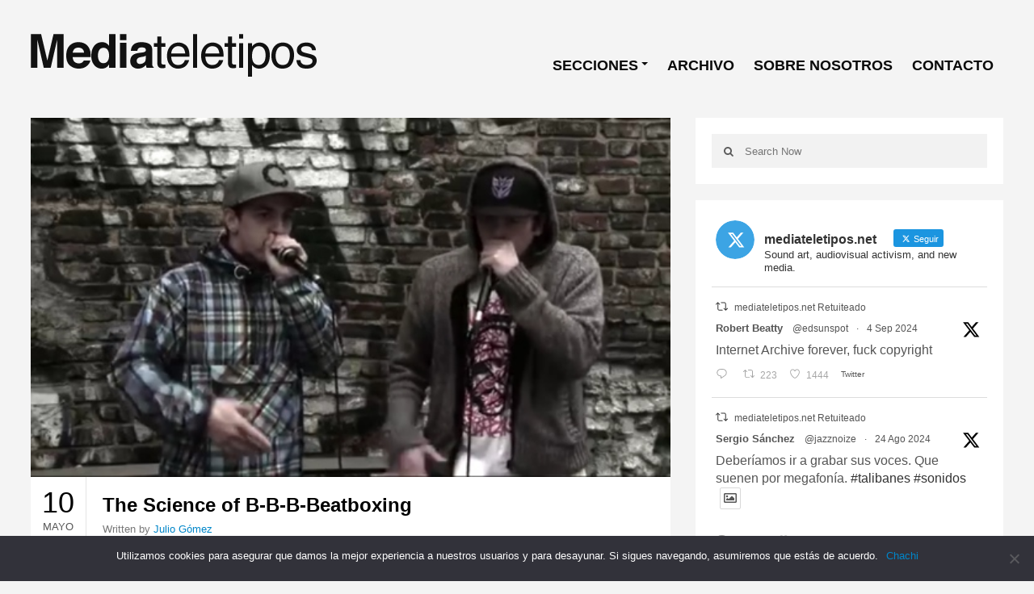

--- FILE ---
content_type: text/html; charset=UTF-8
request_url: http://www.mediateletipos.net/archives/27242
body_size: 20535
content:
<!DOCTYPE html>
<html class="no-js" dir="ltr" lang="es" prefix="og: https://ogp.me/ns#" prefix="og: http://ogp.me/ns#">
<head>
<meta charset="UTF-8">

<link rel="pingback" href="http://www.mediateletipos.net/xmlrpc.php" />
<meta name="viewport" content="width=device-width" />
<script src='https://www.google.com/recaptcha/api.js'></script>
<!--[if lt IE 9]>
<script src="http://html5shim.googlecode.com/svn/trunk/html5.js"></script>
<![endif]-->
	<style>img:is([sizes="auto" i], [sizes^="auto," i]) { contain-intrinsic-size: 3000px 1500px }</style>
	
		<!-- All in One SEO 4.7.8 - aioseo.com -->
		<title>The Science of B-B-B-Beatboxing - ./mediateletipos)))</title>
	<meta name="description" content="Beatboxing doesn&#039;t sound a lot like language and, well, that&#039;s sort of the point. It&#039;s supposed to be an a cappella version of the percussion section, not a coded set of lyrics. However, since the human vocal tract—including the palate, tongue, teeth, and other mouthparts—is used for both beatboxing and speaking, linguists at the University" />
	<meta name="robots" content="max-image-preview:large" />
	<meta name="author" content="Julio Gómez"/>
	<link rel="canonical" href="http://www.mediateletipos.net/archives/27242" />
	<meta name="generator" content="All in One SEO (AIOSEO) 4.7.8" />
		<meta property="og:locale" content="es_ES" />
		<meta property="og:site_name" content="./mediateletipos))) -" />
		<meta property="og:type" content="article" />
		<meta property="og:title" content="The Science of B-B-B-Beatboxing - ./mediateletipos)))" />
		<meta property="og:description" content="Beatboxing doesn&#039;t sound a lot like language and, well, that&#039;s sort of the point. It&#039;s supposed to be an a cappella version of the percussion section, not a coded set of lyrics. However, since the human vocal tract—including the palate, tongue, teeth, and other mouthparts—is used for both beatboxing and speaking, linguists at the University" />
		<meta property="og:url" content="http://www.mediateletipos.net/archives/27242" />
		<meta property="og:image" content="http://www.mediateletipos.net/wp-content/uploads/2015/12/header_logo23.png" />
		<meta property="og:image:width" content="356" />
		<meta property="og:image:height" content="65" />
		<meta property="article:published_time" content="2014-05-10T07:42:51+00:00" />
		<meta property="article:modified_time" content="2014-05-03T08:14:02+00:00" />
		<meta name="twitter:card" content="summary_large_image" />
		<meta name="twitter:site" content="@mediateletipos" />
		<meta name="twitter:title" content="The Science of B-B-B-Beatboxing - ./mediateletipos)))" />
		<meta name="twitter:description" content="Beatboxing doesn&#039;t sound a lot like language and, well, that&#039;s sort of the point. It&#039;s supposed to be an a cappella version of the percussion section, not a coded set of lyrics. However, since the human vocal tract—including the palate, tongue, teeth, and other mouthparts—is used for both beatboxing and speaking, linguists at the University" />
		<meta name="twitter:creator" content="@mediateletipos" />
		<meta name="twitter:image" content="http://www.mediateletipos.net/wp-content/uploads/2015/12/header_logo23.png" />
		<script type="application/ld+json" class="aioseo-schema">
			{"@context":"https:\/\/schema.org","@graph":[{"@type":"BlogPosting","@id":"http:\/\/www.mediateletipos.net\/archives\/27242#blogposting","name":"The Science of B-B-B-Beatboxing - .\/mediateletipos)))","headline":"The Science of B-B-B-Beatboxing","author":{"@id":"http:\/\/www.mediateletipos.net\/archives\/author\/julio#author"},"publisher":{"@id":"http:\/\/www.mediateletipos.net\/#organization"},"image":{"@type":"ImageObject","url":"http:\/\/www.mediateletipos.net\/wp-content\/uploads\/2014\/05\/beat-boxing.jpg","width":519,"height":292},"datePublished":"2014-05-10T09:42:51+02:00","dateModified":"2014-05-03T10:14:02+02:00","inLanguage":"es-ES","mainEntityOfPage":{"@id":"http:\/\/www.mediateletipos.net\/archives\/27242#webpage"},"isPartOf":{"@id":"http:\/\/www.mediateletipos.net\/archives\/27242#webpage"},"articleSection":"Mediateletipos, beatboxing"},{"@type":"BreadcrumbList","@id":"http:\/\/www.mediateletipos.net\/archives\/27242#breadcrumblist","itemListElement":[{"@type":"ListItem","@id":"http:\/\/www.mediateletipos.net\/#listItem","position":1,"name":"Hogar"}]},{"@type":"Organization","@id":"http:\/\/www.mediateletipos.net\/#organization","name":".\/mediateletipos)))","url":"http:\/\/www.mediateletipos.net\/","logo":{"@type":"ImageObject","url":"http:\/\/www.mediateletipos.net\/wp-content\/uploads\/2015\/02\/header_logo23.png","@id":"http:\/\/www.mediateletipos.net\/archives\/27242\/#organizationLogo","width":356,"height":65},"image":{"@id":"http:\/\/www.mediateletipos.net\/archives\/27242\/#organizationLogo"},"sameAs":["https:\/\/twitter.com\/mediateletipos"]},{"@type":"Person","@id":"http:\/\/www.mediateletipos.net\/archives\/author\/julio#author","url":"http:\/\/www.mediateletipos.net\/archives\/author\/julio","name":"Julio G\u00f3mez"},{"@type":"WebPage","@id":"http:\/\/www.mediateletipos.net\/archives\/27242#webpage","url":"http:\/\/www.mediateletipos.net\/archives\/27242","name":"The Science of B-B-B-Beatboxing - .\/mediateletipos)))","description":"Beatboxing doesn't sound a lot like language and, well, that's sort of the point. It's supposed to be an a cappella version of the percussion section, not a coded set of lyrics. However, since the human vocal tract\u2014including the palate, tongue, teeth, and other mouthparts\u2014is used for both beatboxing and speaking, linguists at the University","inLanguage":"es-ES","isPartOf":{"@id":"http:\/\/www.mediateletipos.net\/#website"},"breadcrumb":{"@id":"http:\/\/www.mediateletipos.net\/archives\/27242#breadcrumblist"},"author":{"@id":"http:\/\/www.mediateletipos.net\/archives\/author\/julio#author"},"creator":{"@id":"http:\/\/www.mediateletipos.net\/archives\/author\/julio#author"},"image":{"@type":"ImageObject","url":"http:\/\/www.mediateletipos.net\/wp-content\/uploads\/2014\/05\/beat-boxing.jpg","@id":"http:\/\/www.mediateletipos.net\/archives\/27242\/#mainImage","width":519,"height":292},"primaryImageOfPage":{"@id":"http:\/\/www.mediateletipos.net\/archives\/27242#mainImage"},"datePublished":"2014-05-10T09:42:51+02:00","dateModified":"2014-05-03T10:14:02+02:00"},{"@type":"WebSite","@id":"http:\/\/www.mediateletipos.net\/#website","url":"http:\/\/www.mediateletipos.net\/","name":".\/mediateletipos)))","inLanguage":"es-ES","publisher":{"@id":"http:\/\/www.mediateletipos.net\/#organization"}}]}
		</script>
		<!-- All in One SEO -->


<link rel="alternate" type="application/rss+xml" title="./mediateletipos))) &raquo; Feed" href="http://www.mediateletipos.net/feed" />
<link rel="alternate" type="application/rss+xml" title="./mediateletipos))) &raquo; Feed de los comentarios" href="http://www.mediateletipos.net/comments/feed" />
<link rel="alternate" type="application/rss+xml" title="./mediateletipos))) &raquo; Comentario The Science of B-B-B-Beatboxing del feed" href="http://www.mediateletipos.net/archives/27242/feed" />
<meta property="og:title" content="The Science of B-B-B-Beatboxing"/><meta property="og:url" content="http://www.mediateletipos.net/archives/27242"/><meta property="og:type" content="article" /><meta property="og:description" content="Beatboxing doesn&#8217;t sound a lot like language and, well, that&#8217;s sort of the point. It&#8217;s supposed to be an a cappella version of the percussion section, not a coded set of lyrics. However, since the human vocal tract—including the palate, tongue, teeth, and other mouthparts—is used for both beatboxing and speaking, linguists at the University [&hellip;]" /><meta property="og:image" content="http://www.mediateletipos.net/wp-content/images/2014/05/beat-boxing.jpg" /><meta property="og:site_name" content="./mediateletipos)))" />		<!-- This site uses the Google Analytics by MonsterInsights plugin v9.2.4 - Using Analytics tracking - https://www.monsterinsights.com/ -->
							<script src="//www.googletagmanager.com/gtag/js?id=G-GFK6R7DT71"  data-cfasync="false" data-wpfc-render="false" type="text/javascript" async></script>
			<script data-cfasync="false" data-wpfc-render="false" type="text/javascript">
				var mi_version = '9.2.4';
				var mi_track_user = true;
				var mi_no_track_reason = '';
								var MonsterInsightsDefaultLocations = {"page_location":"http:\/\/www.mediateletipos.net\/archives\/27242\/"};
				if ( typeof MonsterInsightsPrivacyGuardFilter === 'function' ) {
					var MonsterInsightsLocations = (typeof MonsterInsightsExcludeQuery === 'object') ? MonsterInsightsPrivacyGuardFilter( MonsterInsightsExcludeQuery ) : MonsterInsightsPrivacyGuardFilter( MonsterInsightsDefaultLocations );
				} else {
					var MonsterInsightsLocations = (typeof MonsterInsightsExcludeQuery === 'object') ? MonsterInsightsExcludeQuery : MonsterInsightsDefaultLocations;
				}

								var disableStrs = [
										'ga-disable-G-GFK6R7DT71',
									];

				/* Function to detect opted out users */
				function __gtagTrackerIsOptedOut() {
					for (var index = 0; index < disableStrs.length; index++) {
						if (document.cookie.indexOf(disableStrs[index] + '=true') > -1) {
							return true;
						}
					}

					return false;
				}

				/* Disable tracking if the opt-out cookie exists. */
				if (__gtagTrackerIsOptedOut()) {
					for (var index = 0; index < disableStrs.length; index++) {
						window[disableStrs[index]] = true;
					}
				}

				/* Opt-out function */
				function __gtagTrackerOptout() {
					for (var index = 0; index < disableStrs.length; index++) {
						document.cookie = disableStrs[index] + '=true; expires=Thu, 31 Dec 2099 23:59:59 UTC; path=/';
						window[disableStrs[index]] = true;
					}
				}

				if ('undefined' === typeof gaOptout) {
					function gaOptout() {
						__gtagTrackerOptout();
					}
				}
								window.dataLayer = window.dataLayer || [];

				window.MonsterInsightsDualTracker = {
					helpers: {},
					trackers: {},
				};
				if (mi_track_user) {
					function __gtagDataLayer() {
						dataLayer.push(arguments);
					}

					function __gtagTracker(type, name, parameters) {
						if (!parameters) {
							parameters = {};
						}

						if (parameters.send_to) {
							__gtagDataLayer.apply(null, arguments);
							return;
						}

						if (type === 'event') {
														parameters.send_to = monsterinsights_frontend.v4_id;
							var hookName = name;
							if (typeof parameters['event_category'] !== 'undefined') {
								hookName = parameters['event_category'] + ':' + name;
							}

							if (typeof MonsterInsightsDualTracker.trackers[hookName] !== 'undefined') {
								MonsterInsightsDualTracker.trackers[hookName](parameters);
							} else {
								__gtagDataLayer('event', name, parameters);
							}
							
						} else {
							__gtagDataLayer.apply(null, arguments);
						}
					}

					__gtagTracker('js', new Date());
					__gtagTracker('set', {
						'developer_id.dZGIzZG': true,
											});
					if ( MonsterInsightsLocations.page_location ) {
						__gtagTracker('set', MonsterInsightsLocations);
					}
										__gtagTracker('config', 'G-GFK6R7DT71', {"forceSSL":"true","link_attribution":"true"} );
															window.gtag = __gtagTracker;										(function () {
						/* https://developers.google.com/analytics/devguides/collection/analyticsjs/ */
						/* ga and __gaTracker compatibility shim. */
						var noopfn = function () {
							return null;
						};
						var newtracker = function () {
							return new Tracker();
						};
						var Tracker = function () {
							return null;
						};
						var p = Tracker.prototype;
						p.get = noopfn;
						p.set = noopfn;
						p.send = function () {
							var args = Array.prototype.slice.call(arguments);
							args.unshift('send');
							__gaTracker.apply(null, args);
						};
						var __gaTracker = function () {
							var len = arguments.length;
							if (len === 0) {
								return;
							}
							var f = arguments[len - 1];
							if (typeof f !== 'object' || f === null || typeof f.hitCallback !== 'function') {
								if ('send' === arguments[0]) {
									var hitConverted, hitObject = false, action;
									if ('event' === arguments[1]) {
										if ('undefined' !== typeof arguments[3]) {
											hitObject = {
												'eventAction': arguments[3],
												'eventCategory': arguments[2],
												'eventLabel': arguments[4],
												'value': arguments[5] ? arguments[5] : 1,
											}
										}
									}
									if ('pageview' === arguments[1]) {
										if ('undefined' !== typeof arguments[2]) {
											hitObject = {
												'eventAction': 'page_view',
												'page_path': arguments[2],
											}
										}
									}
									if (typeof arguments[2] === 'object') {
										hitObject = arguments[2];
									}
									if (typeof arguments[5] === 'object') {
										Object.assign(hitObject, arguments[5]);
									}
									if ('undefined' !== typeof arguments[1].hitType) {
										hitObject = arguments[1];
										if ('pageview' === hitObject.hitType) {
											hitObject.eventAction = 'page_view';
										}
									}
									if (hitObject) {
										action = 'timing' === arguments[1].hitType ? 'timing_complete' : hitObject.eventAction;
										hitConverted = mapArgs(hitObject);
										__gtagTracker('event', action, hitConverted);
									}
								}
								return;
							}

							function mapArgs(args) {
								var arg, hit = {};
								var gaMap = {
									'eventCategory': 'event_category',
									'eventAction': 'event_action',
									'eventLabel': 'event_label',
									'eventValue': 'event_value',
									'nonInteraction': 'non_interaction',
									'timingCategory': 'event_category',
									'timingVar': 'name',
									'timingValue': 'value',
									'timingLabel': 'event_label',
									'page': 'page_path',
									'location': 'page_location',
									'title': 'page_title',
									'referrer' : 'page_referrer',
								};
								for (arg in args) {
																		if (!(!args.hasOwnProperty(arg) || !gaMap.hasOwnProperty(arg))) {
										hit[gaMap[arg]] = args[arg];
									} else {
										hit[arg] = args[arg];
									}
								}
								return hit;
							}

							try {
								f.hitCallback();
							} catch (ex) {
							}
						};
						__gaTracker.create = newtracker;
						__gaTracker.getByName = newtracker;
						__gaTracker.getAll = function () {
							return [];
						};
						__gaTracker.remove = noopfn;
						__gaTracker.loaded = true;
						window['__gaTracker'] = __gaTracker;
					})();
									} else {
										console.log("");
					(function () {
						function __gtagTracker() {
							return null;
						}

						window['__gtagTracker'] = __gtagTracker;
						window['gtag'] = __gtagTracker;
					})();
									}
			</script>
				<!-- / Google Analytics by MonsterInsights -->
		<script type="text/javascript">
/* <![CDATA[ */
window._wpemojiSettings = {"baseUrl":"https:\/\/s.w.org\/images\/core\/emoji\/15.0.3\/72x72\/","ext":".png","svgUrl":"https:\/\/s.w.org\/images\/core\/emoji\/15.0.3\/svg\/","svgExt":".svg","source":{"concatemoji":"http:\/\/www.mediateletipos.net\/wp-includes\/js\/wp-emoji-release.min.js?ver=07754c663fde0188030b2b48bd39579a"}};
/*! This file is auto-generated */
!function(i,n){var o,s,e;function c(e){try{var t={supportTests:e,timestamp:(new Date).valueOf()};sessionStorage.setItem(o,JSON.stringify(t))}catch(e){}}function p(e,t,n){e.clearRect(0,0,e.canvas.width,e.canvas.height),e.fillText(t,0,0);var t=new Uint32Array(e.getImageData(0,0,e.canvas.width,e.canvas.height).data),r=(e.clearRect(0,0,e.canvas.width,e.canvas.height),e.fillText(n,0,0),new Uint32Array(e.getImageData(0,0,e.canvas.width,e.canvas.height).data));return t.every(function(e,t){return e===r[t]})}function u(e,t,n){switch(t){case"flag":return n(e,"\ud83c\udff3\ufe0f\u200d\u26a7\ufe0f","\ud83c\udff3\ufe0f\u200b\u26a7\ufe0f")?!1:!n(e,"\ud83c\uddfa\ud83c\uddf3","\ud83c\uddfa\u200b\ud83c\uddf3")&&!n(e,"\ud83c\udff4\udb40\udc67\udb40\udc62\udb40\udc65\udb40\udc6e\udb40\udc67\udb40\udc7f","\ud83c\udff4\u200b\udb40\udc67\u200b\udb40\udc62\u200b\udb40\udc65\u200b\udb40\udc6e\u200b\udb40\udc67\u200b\udb40\udc7f");case"emoji":return!n(e,"\ud83d\udc26\u200d\u2b1b","\ud83d\udc26\u200b\u2b1b")}return!1}function f(e,t,n){var r="undefined"!=typeof WorkerGlobalScope&&self instanceof WorkerGlobalScope?new OffscreenCanvas(300,150):i.createElement("canvas"),a=r.getContext("2d",{willReadFrequently:!0}),o=(a.textBaseline="top",a.font="600 32px Arial",{});return e.forEach(function(e){o[e]=t(a,e,n)}),o}function t(e){var t=i.createElement("script");t.src=e,t.defer=!0,i.head.appendChild(t)}"undefined"!=typeof Promise&&(o="wpEmojiSettingsSupports",s=["flag","emoji"],n.supports={everything:!0,everythingExceptFlag:!0},e=new Promise(function(e){i.addEventListener("DOMContentLoaded",e,{once:!0})}),new Promise(function(t){var n=function(){try{var e=JSON.parse(sessionStorage.getItem(o));if("object"==typeof e&&"number"==typeof e.timestamp&&(new Date).valueOf()<e.timestamp+604800&&"object"==typeof e.supportTests)return e.supportTests}catch(e){}return null}();if(!n){if("undefined"!=typeof Worker&&"undefined"!=typeof OffscreenCanvas&&"undefined"!=typeof URL&&URL.createObjectURL&&"undefined"!=typeof Blob)try{var e="postMessage("+f.toString()+"("+[JSON.stringify(s),u.toString(),p.toString()].join(",")+"));",r=new Blob([e],{type:"text/javascript"}),a=new Worker(URL.createObjectURL(r),{name:"wpTestEmojiSupports"});return void(a.onmessage=function(e){c(n=e.data),a.terminate(),t(n)})}catch(e){}c(n=f(s,u,p))}t(n)}).then(function(e){for(var t in e)n.supports[t]=e[t],n.supports.everything=n.supports.everything&&n.supports[t],"flag"!==t&&(n.supports.everythingExceptFlag=n.supports.everythingExceptFlag&&n.supports[t]);n.supports.everythingExceptFlag=n.supports.everythingExceptFlag&&!n.supports.flag,n.DOMReady=!1,n.readyCallback=function(){n.DOMReady=!0}}).then(function(){return e}).then(function(){var e;n.supports.everything||(n.readyCallback(),(e=n.source||{}).concatemoji?t(e.concatemoji):e.wpemoji&&e.twemoji&&(t(e.twemoji),t(e.wpemoji)))}))}((window,document),window._wpemojiSettings);
/* ]]> */
</script>
<style id='wp-emoji-styles-inline-css' type='text/css'>

	img.wp-smiley, img.emoji {
		display: inline !important;
		border: none !important;
		box-shadow: none !important;
		height: 1em !important;
		width: 1em !important;
		margin: 0 0.07em !important;
		vertical-align: -0.1em !important;
		background: none !important;
		padding: 0 !important;
	}
</style>
<link rel='stylesheet' id='wp-block-library-css' href='http://www.mediateletipos.net/wp-includes/css/dist/block-library/style.min.css?ver=07754c663fde0188030b2b48bd39579a' type='text/css' media='all' />
<style id='classic-theme-styles-inline-css' type='text/css'>
/*! This file is auto-generated */
.wp-block-button__link{color:#fff;background-color:#32373c;border-radius:9999px;box-shadow:none;text-decoration:none;padding:calc(.667em + 2px) calc(1.333em + 2px);font-size:1.125em}.wp-block-file__button{background:#32373c;color:#fff;text-decoration:none}
</style>
<style id='global-styles-inline-css' type='text/css'>
:root{--wp--preset--aspect-ratio--square: 1;--wp--preset--aspect-ratio--4-3: 4/3;--wp--preset--aspect-ratio--3-4: 3/4;--wp--preset--aspect-ratio--3-2: 3/2;--wp--preset--aspect-ratio--2-3: 2/3;--wp--preset--aspect-ratio--16-9: 16/9;--wp--preset--aspect-ratio--9-16: 9/16;--wp--preset--color--black: #000000;--wp--preset--color--cyan-bluish-gray: #abb8c3;--wp--preset--color--white: #ffffff;--wp--preset--color--pale-pink: #f78da7;--wp--preset--color--vivid-red: #cf2e2e;--wp--preset--color--luminous-vivid-orange: #ff6900;--wp--preset--color--luminous-vivid-amber: #fcb900;--wp--preset--color--light-green-cyan: #7bdcb5;--wp--preset--color--vivid-green-cyan: #00d084;--wp--preset--color--pale-cyan-blue: #8ed1fc;--wp--preset--color--vivid-cyan-blue: #0693e3;--wp--preset--color--vivid-purple: #9b51e0;--wp--preset--gradient--vivid-cyan-blue-to-vivid-purple: linear-gradient(135deg,rgba(6,147,227,1) 0%,rgb(155,81,224) 100%);--wp--preset--gradient--light-green-cyan-to-vivid-green-cyan: linear-gradient(135deg,rgb(122,220,180) 0%,rgb(0,208,130) 100%);--wp--preset--gradient--luminous-vivid-amber-to-luminous-vivid-orange: linear-gradient(135deg,rgba(252,185,0,1) 0%,rgba(255,105,0,1) 100%);--wp--preset--gradient--luminous-vivid-orange-to-vivid-red: linear-gradient(135deg,rgba(255,105,0,1) 0%,rgb(207,46,46) 100%);--wp--preset--gradient--very-light-gray-to-cyan-bluish-gray: linear-gradient(135deg,rgb(238,238,238) 0%,rgb(169,184,195) 100%);--wp--preset--gradient--cool-to-warm-spectrum: linear-gradient(135deg,rgb(74,234,220) 0%,rgb(151,120,209) 20%,rgb(207,42,186) 40%,rgb(238,44,130) 60%,rgb(251,105,98) 80%,rgb(254,248,76) 100%);--wp--preset--gradient--blush-light-purple: linear-gradient(135deg,rgb(255,206,236) 0%,rgb(152,150,240) 100%);--wp--preset--gradient--blush-bordeaux: linear-gradient(135deg,rgb(254,205,165) 0%,rgb(254,45,45) 50%,rgb(107,0,62) 100%);--wp--preset--gradient--luminous-dusk: linear-gradient(135deg,rgb(255,203,112) 0%,rgb(199,81,192) 50%,rgb(65,88,208) 100%);--wp--preset--gradient--pale-ocean: linear-gradient(135deg,rgb(255,245,203) 0%,rgb(182,227,212) 50%,rgb(51,167,181) 100%);--wp--preset--gradient--electric-grass: linear-gradient(135deg,rgb(202,248,128) 0%,rgb(113,206,126) 100%);--wp--preset--gradient--midnight: linear-gradient(135deg,rgb(2,3,129) 0%,rgb(40,116,252) 100%);--wp--preset--font-size--small: 13px;--wp--preset--font-size--medium: 20px;--wp--preset--font-size--large: 36px;--wp--preset--font-size--x-large: 42px;--wp--preset--spacing--20: 0.44rem;--wp--preset--spacing--30: 0.67rem;--wp--preset--spacing--40: 1rem;--wp--preset--spacing--50: 1.5rem;--wp--preset--spacing--60: 2.25rem;--wp--preset--spacing--70: 3.38rem;--wp--preset--spacing--80: 5.06rem;--wp--preset--shadow--natural: 6px 6px 9px rgba(0, 0, 0, 0.2);--wp--preset--shadow--deep: 12px 12px 50px rgba(0, 0, 0, 0.4);--wp--preset--shadow--sharp: 6px 6px 0px rgba(0, 0, 0, 0.2);--wp--preset--shadow--outlined: 6px 6px 0px -3px rgba(255, 255, 255, 1), 6px 6px rgba(0, 0, 0, 1);--wp--preset--shadow--crisp: 6px 6px 0px rgba(0, 0, 0, 1);}:where(.is-layout-flex){gap: 0.5em;}:where(.is-layout-grid){gap: 0.5em;}body .is-layout-flex{display: flex;}.is-layout-flex{flex-wrap: wrap;align-items: center;}.is-layout-flex > :is(*, div){margin: 0;}body .is-layout-grid{display: grid;}.is-layout-grid > :is(*, div){margin: 0;}:where(.wp-block-columns.is-layout-flex){gap: 2em;}:where(.wp-block-columns.is-layout-grid){gap: 2em;}:where(.wp-block-post-template.is-layout-flex){gap: 1.25em;}:where(.wp-block-post-template.is-layout-grid){gap: 1.25em;}.has-black-color{color: var(--wp--preset--color--black) !important;}.has-cyan-bluish-gray-color{color: var(--wp--preset--color--cyan-bluish-gray) !important;}.has-white-color{color: var(--wp--preset--color--white) !important;}.has-pale-pink-color{color: var(--wp--preset--color--pale-pink) !important;}.has-vivid-red-color{color: var(--wp--preset--color--vivid-red) !important;}.has-luminous-vivid-orange-color{color: var(--wp--preset--color--luminous-vivid-orange) !important;}.has-luminous-vivid-amber-color{color: var(--wp--preset--color--luminous-vivid-amber) !important;}.has-light-green-cyan-color{color: var(--wp--preset--color--light-green-cyan) !important;}.has-vivid-green-cyan-color{color: var(--wp--preset--color--vivid-green-cyan) !important;}.has-pale-cyan-blue-color{color: var(--wp--preset--color--pale-cyan-blue) !important;}.has-vivid-cyan-blue-color{color: var(--wp--preset--color--vivid-cyan-blue) !important;}.has-vivid-purple-color{color: var(--wp--preset--color--vivid-purple) !important;}.has-black-background-color{background-color: var(--wp--preset--color--black) !important;}.has-cyan-bluish-gray-background-color{background-color: var(--wp--preset--color--cyan-bluish-gray) !important;}.has-white-background-color{background-color: var(--wp--preset--color--white) !important;}.has-pale-pink-background-color{background-color: var(--wp--preset--color--pale-pink) !important;}.has-vivid-red-background-color{background-color: var(--wp--preset--color--vivid-red) !important;}.has-luminous-vivid-orange-background-color{background-color: var(--wp--preset--color--luminous-vivid-orange) !important;}.has-luminous-vivid-amber-background-color{background-color: var(--wp--preset--color--luminous-vivid-amber) !important;}.has-light-green-cyan-background-color{background-color: var(--wp--preset--color--light-green-cyan) !important;}.has-vivid-green-cyan-background-color{background-color: var(--wp--preset--color--vivid-green-cyan) !important;}.has-pale-cyan-blue-background-color{background-color: var(--wp--preset--color--pale-cyan-blue) !important;}.has-vivid-cyan-blue-background-color{background-color: var(--wp--preset--color--vivid-cyan-blue) !important;}.has-vivid-purple-background-color{background-color: var(--wp--preset--color--vivid-purple) !important;}.has-black-border-color{border-color: var(--wp--preset--color--black) !important;}.has-cyan-bluish-gray-border-color{border-color: var(--wp--preset--color--cyan-bluish-gray) !important;}.has-white-border-color{border-color: var(--wp--preset--color--white) !important;}.has-pale-pink-border-color{border-color: var(--wp--preset--color--pale-pink) !important;}.has-vivid-red-border-color{border-color: var(--wp--preset--color--vivid-red) !important;}.has-luminous-vivid-orange-border-color{border-color: var(--wp--preset--color--luminous-vivid-orange) !important;}.has-luminous-vivid-amber-border-color{border-color: var(--wp--preset--color--luminous-vivid-amber) !important;}.has-light-green-cyan-border-color{border-color: var(--wp--preset--color--light-green-cyan) !important;}.has-vivid-green-cyan-border-color{border-color: var(--wp--preset--color--vivid-green-cyan) !important;}.has-pale-cyan-blue-border-color{border-color: var(--wp--preset--color--pale-cyan-blue) !important;}.has-vivid-cyan-blue-border-color{border-color: var(--wp--preset--color--vivid-cyan-blue) !important;}.has-vivid-purple-border-color{border-color: var(--wp--preset--color--vivid-purple) !important;}.has-vivid-cyan-blue-to-vivid-purple-gradient-background{background: var(--wp--preset--gradient--vivid-cyan-blue-to-vivid-purple) !important;}.has-light-green-cyan-to-vivid-green-cyan-gradient-background{background: var(--wp--preset--gradient--light-green-cyan-to-vivid-green-cyan) !important;}.has-luminous-vivid-amber-to-luminous-vivid-orange-gradient-background{background: var(--wp--preset--gradient--luminous-vivid-amber-to-luminous-vivid-orange) !important;}.has-luminous-vivid-orange-to-vivid-red-gradient-background{background: var(--wp--preset--gradient--luminous-vivid-orange-to-vivid-red) !important;}.has-very-light-gray-to-cyan-bluish-gray-gradient-background{background: var(--wp--preset--gradient--very-light-gray-to-cyan-bluish-gray) !important;}.has-cool-to-warm-spectrum-gradient-background{background: var(--wp--preset--gradient--cool-to-warm-spectrum) !important;}.has-blush-light-purple-gradient-background{background: var(--wp--preset--gradient--blush-light-purple) !important;}.has-blush-bordeaux-gradient-background{background: var(--wp--preset--gradient--blush-bordeaux) !important;}.has-luminous-dusk-gradient-background{background: var(--wp--preset--gradient--luminous-dusk) !important;}.has-pale-ocean-gradient-background{background: var(--wp--preset--gradient--pale-ocean) !important;}.has-electric-grass-gradient-background{background: var(--wp--preset--gradient--electric-grass) !important;}.has-midnight-gradient-background{background: var(--wp--preset--gradient--midnight) !important;}.has-small-font-size{font-size: var(--wp--preset--font-size--small) !important;}.has-medium-font-size{font-size: var(--wp--preset--font-size--medium) !important;}.has-large-font-size{font-size: var(--wp--preset--font-size--large) !important;}.has-x-large-font-size{font-size: var(--wp--preset--font-size--x-large) !important;}
:where(.wp-block-post-template.is-layout-flex){gap: 1.25em;}:where(.wp-block-post-template.is-layout-grid){gap: 1.25em;}
:where(.wp-block-columns.is-layout-flex){gap: 2em;}:where(.wp-block-columns.is-layout-grid){gap: 2em;}
:root :where(.wp-block-pullquote){font-size: 1.5em;line-height: 1.6;}
</style>
<link rel='stylesheet' id='cookie-notice-front-css' href='http://www.mediateletipos.net/wp-content/plugins/cookie-notice/css/front.min.css?ver=2.5.5' type='text/css' media='all' />
<link rel='stylesheet' id='ctf_styles-css' href='http://www.mediateletipos.net/wp-content/plugins/custom-twitter-feeds/css/ctf-styles.min.css?ver=2.2.5' type='text/css' media='all' />
<link rel='stylesheet' id='search-filter-plugin-styles-css' href='http://www.mediateletipos.net/wp-content/plugins/search-filter-pro/public/assets/css/search-filter.min.css?ver=2.5.16' type='text/css' media='all' />
<link rel='stylesheet' id='goblog-style-css' href='http://www.mediateletipos.net/wp-content/themes/mteletipos2015/style.css?ver=07754c663fde0188030b2b48bd39579a' type='text/css' media='all' />
<style id='goblog-style-inline-css' type='text/css'>

	body { background-color:#f4f4f4; background-image:url(http://www.mediateletipos.net/wp-content/themes/mteletipos2015/images/bg.png); background-repeat:repeat; background-attachment:scroll; background-position:0 0 }
	.widgetslider .post-cats span, .tagcloud a:hover, .main-navigation ul li ul li a:hover, .menu ul .current-menu-item > a, .pagination span.current, .pagination a:hover, .read-more a, .featuredslider .flex-control-nav .flex-active, #subscribe-widget input[type='submit'], #wp-calendar caption, #wp-calendar td#today, #commentform #submit, .wpcf7-submit, .off-canvas-search .search-button { background-color:#0086c9; }
	a, a:hover, .title a:hover, .sidebar a:hover, .sidebar-small-widget a:hover, .breadcrumbs a:hover, .meta a:hover, .post-meta a:hover, .reply:hover i, .reply:hover a, .edit-post a, .error-text, #comments .fn a:hover { color:#0086c9; }
	.main-navigation a:hover, .current-menu-item a, .sfHover a, .tagcloud a:hover, .main-navigation .menu ul li:first-child, .current-menu-parent a { border-color:#0086c9; }
	.main-navigation .menu > li > ul:before { border-bottom-color:#0086c9; }
	.main-navigation a { color:#0a0a0a;} .main-navigation a:hover, .current-menu-item a, .current-menu-parent a, #navigation .menu > .sfHover > a.sf-with-ul { color:#0086c9;}
	.sf-arrows .sf-with-ul:after { border-top-color:#0a0a0a;} .sf-arrows .sf-with-ul:hover:after { border-top-color:#0086c9;} .main-navigation ul li ul li a { background:#353535; color:#FFFFFF;}
	.main-navigation ul li ul li a:hover { color:#FFFFFF;} .sf-arrows ul .sf-with-ul:after { border-left-color:#FFFFFF;}
	#wp-calendar th { background: rgba(0,134,201, 0.6) } .slides-over { opacity:0.6;}                                       .content-home .title-wrap, .content-archive .title-wrap { border:0; min-height:20px; padding-bottom:15px; }  .content-home .title-wrap { padding-right:20px }   
	
</style>
<link rel='stylesheet' id='font-awesome-css' href='http://www.mediateletipos.net/wp-content/themes/mteletipos2015/css/font-awesome.css?ver=07754c663fde0188030b2b48bd39579a' type='text/css' media='all' />
<link rel='stylesheet' id='magnific-popup-css' href='http://www.mediateletipos.net/wp-content/themes/mteletipos2015/css/magnific-popup.css?ver=07754c663fde0188030b2b48bd39579a' type='text/css' media='all' />
<link rel='stylesheet' id='responsive-css' href='http://www.mediateletipos.net/wp-content/themes/mteletipos2015/css/responsive.css?ver=07754c663fde0188030b2b48bd39579a' type='text/css' media='all' />
<link rel='stylesheet' id='wavesurfer_font-css' href='http://www.mediateletipos.net/wp-content/plugins/wavesurfer-wp/css/wavesurfer-wp_font.css?ver=07754c663fde0188030b2b48bd39579a' type='text/css' media='all' />
<link rel='stylesheet' id='wavesurfer_flat-icons-css' href='http://www.mediateletipos.net/wp-content/plugins/wavesurfer-wp/css/wavesurfer-wp_flat-icons.css?ver=07754c663fde0188030b2b48bd39579a' type='text/css' media='all' />
<link rel='stylesheet' id='mixcloud-embed-css' href='http://www.mediateletipos.net/wp-content/plugins/mixcloud-embed/mixcloud-embed.css?ver=07754c663fde0188030b2b48bd39579a' type='text/css' media='all' />
<script type="text/javascript" src="http://www.mediateletipos.net/wp-content/plugins/google-analytics-for-wordpress/assets/js/frontend-gtag.min.js?ver=9.2.4" id="monsterinsights-frontend-script-js" async="async" data-wp-strategy="async"></script>
<script data-cfasync="false" data-wpfc-render="false" type="text/javascript" id='monsterinsights-frontend-script-js-extra'>/* <![CDATA[ */
var monsterinsights_frontend = {"js_events_tracking":"true","download_extensions":"doc,pdf,ppt,zip,xls,docx,pptx,xlsx","inbound_paths":"[{\"path\":\"\\\/go\\\/\",\"label\":\"affiliate\"},{\"path\":\"\\\/recommend\\\/\",\"label\":\"affiliate\"}]","home_url":"http:\/\/www.mediateletipos.net","hash_tracking":"false","v4_id":"G-GFK6R7DT71"};/* ]]> */
</script>
<script type="text/javascript" id="cookie-notice-front-js-before">
/* <![CDATA[ */
var cnArgs = {"ajaxUrl":"http:\/\/www.mediateletipos.net\/wp-admin\/admin-ajax.php","nonce":"faa42ebd9b","hideEffect":"fade","position":"bottom","onScroll":false,"onScrollOffset":100,"onClick":false,"cookieName":"cookie_notice_accepted","cookieTime":2592000,"cookieTimeRejected":2592000,"globalCookie":false,"redirection":false,"cache":true,"revokeCookies":false,"revokeCookiesOpt":"automatic"};
/* ]]> */
</script>
<script type="text/javascript" src="http://www.mediateletipos.net/wp-content/plugins/cookie-notice/js/front.min.js?ver=2.5.5" id="cookie-notice-front-js"></script>
<script type="text/javascript" src="http://www.mediateletipos.net/wp-includes/js/jquery/jquery.min.js?ver=3.7.1" id="jquery-core-js"></script>
<script type="text/javascript" src="http://www.mediateletipos.net/wp-includes/js/jquery/jquery-migrate.min.js?ver=3.4.1" id="jquery-migrate-js"></script>
<script type="text/javascript" id="search-filter-plugin-build-js-extra">
/* <![CDATA[ */
var SF_LDATA = {"ajax_url":"http:\/\/www.mediateletipos.net\/wp-admin\/admin-ajax.php","home_url":"http:\/\/www.mediateletipos.net\/","extensions":[]};
/* ]]> */
</script>
<script type="text/javascript" src="http://www.mediateletipos.net/wp-content/plugins/search-filter-pro/public/assets/js/search-filter-build.min.js?ver=2.5.16" id="search-filter-plugin-build-js"></script>
<script type="text/javascript" src="http://www.mediateletipos.net/wp-content/plugins/search-filter-pro/public/assets/js/chosen.jquery.min.js?ver=2.5.16" id="search-filter-plugin-chosen-js"></script>
<link rel="https://api.w.org/" href="http://www.mediateletipos.net/wp-json/" /><link rel="alternate" title="JSON" type="application/json" href="http://www.mediateletipos.net/wp-json/wp/v2/posts/27242" /><link rel="EditURI" type="application/rsd+xml" title="RSD" href="http://www.mediateletipos.net/xmlrpc.php?rsd" />

<link rel='shortlink' href='http://www.mediateletipos.net/?p=27242' />
<link rel="alternate" title="oEmbed (JSON)" type="application/json+oembed" href="http://www.mediateletipos.net/wp-json/oembed/1.0/embed?url=http%3A%2F%2Fwww.mediateletipos.net%2Farchives%2F27242" />
<link rel="alternate" title="oEmbed (XML)" type="text/xml+oembed" href="http://www.mediateletipos.net/wp-json/oembed/1.0/embed?url=http%3A%2F%2Fwww.mediateletipos.net%2Farchives%2F27242&#038;format=xml" />
<style type="text/css">.recentcomments a{display:inline !important;padding:0 !important;margin:0 !important;}</style>
<!-- Dynamic Widgets by QURL loaded - http://www.dynamic-widgets.com //-->
		<style type="text/css" id="wp-custom-css">
			p {
	font-size: 1rem;
	line-height: 2rem;
}

.boxed-layout, .boxed-layout .main-header, .main-wrapper, .container {
    max-width: 94%;
    width: 100%;
}

.main-header .header {
	width: 100vw;
}

.copyleft {
  display:inline-block;
  transform: rotate(180deg);
}

.flexslider {
	height: 50vh;
	width: auto;
}

.flexslider .slides img {
	width: fit-content;
	height: 50vh;
		display: block;
  margin-left: auto;
  margin-right: auto;
  width: 100%;
}

#commentform p {
    margin: 0 0 10px;
    position: relative;
    clear: both;
}

#commentform .comment-form-author input, #commentform .comment-form-email input, #commentform .comment-form-url input {
    width: 88%;
}

blockquote {
    font-family: inherit;
}		</style>
		<style type="text/css" title="dynamic-css" class="options-output">.menu-btn{color:#0086c9;}.main-nav{margin-top:37px;margin-bottom:0;}.main-header{background-color:transparent;}.header-slider, .header-slider li h3{color:#0a0a0a;}.main-header .header{padding-top:20px;padding-bottom:10px;}.header #logo{margin-top:10px;margin-bottom:0;}body{color:#555555;}.post-box, .breadcrumbs, .author-box, .author-desc-box, .post-navigation .post-nav-links, .relatedPosts, #respond, .pagination, .norm-pagination, #disqus_thread{background-color:#ffffff;}.post-box, .breadcrumbs, .author-box, .author-desc-box, .relatedPosts, #respond, .pagination, .norm-pagination, #disqus_thread{border-top:0px solid #e3e3e3;border-bottom:0px solid #e3e3e3;border-left:0px solid #e3e3e3;border-right:0px solid #e3e3e3;}.post-box, .breadcrumbs, .author-box, .author-desc-box, .relatedPosts, #comments, #respond, .pagination, .norm-pagination{color:#555555;}.post-author, .post-meta, .post-meta a, .breadcrumbs a{color:#777777;}.title, .title a, .post header .post-date, .section-heading, .author-box h5{color:#000000;}.sidebar-widget, #tabs-widget, #tabs li.active a{background-color:#FFFFFF;}.sidebar-widget, #tabs-widget{border-top:0px solid #e3e3e3;border-bottom:0px solid #e3e3e3;border-left:0px solid #e3e3e3;border-right:0px solid #e3e3e3;}.widget-title, #tabs li a{color:#000000;}.sidebar-widget{color:#555555;}.sidebar a, .sidebar-small-widget a{color:#333333;}.meta, .meta a{color:#999999;}.footer{background-color:#101010;}.footer a{color:#777777;}.footer a:hover{color:#FFFFFF;}.footer-widget .widget-title{color:#FFFFFF;}.copyright{background-color:#000000;}.copyright{color:#ffffff;}body{font-family:Arial, Helvetica, sans-serif;font-weight:400;font-style:normal;opacity: 1;visibility: visible;-webkit-transition: opacity 0.24s ease-in-out;-moz-transition: opacity 0.24s ease-in-out;transition: opacity 0.24s ease-in-out;}.wf-loading body,{opacity: 0;}.ie.wf-loading body,{visibility: hidden;}.header #logo a{font-family:Arial, Helvetica, sans-serif;line-height:32px;font-weight:400;font-style:normal;color:#ffffff;font-size:26px;opacity: 1;visibility: visible;-webkit-transition: opacity 0.24s ease-in-out;-moz-transition: opacity 0.24s ease-in-out;transition: opacity 0.24s ease-in-out;}.wf-loading .header #logo a,{opacity: 0;}.ie.wf-loading .header #logo a,{visibility: hidden;}h1,h2,h3,h4,h5,h6, .header, .main-navigation a, .read-more, .article-heading, .slidertitle, .carousel, #tabs li a, .social-widget a, .post-navigation, #wp-calendar caption, .comment-reply-link, #comments .fn, #commentform input, #commentform textarea, input[type="submit"], .pagination, .footer-subscribe{font-family:Arial, Helvetica, sans-serif;font-weight:700;font-style:normal;opacity: 1;visibility: visible;-webkit-transition: opacity 0.24s ease-in-out;-moz-transition: opacity 0.24s ease-in-out;transition: opacity 0.24s ease-in-out;}.wf-loading h1,h2,h3,h4,h5,h6, .header, .main-navigation a, .read-more, .article-heading, .slidertitle, .carousel, #tabs li a, .social-widget a, .post-navigation, #wp-calendar caption, .comment-reply-link, #comments .fn, #commentform input, #commentform textarea, input[type="submit"], .pagination, .footer-subscribe,{opacity: 0;}.ie.wf-loading h1,h2,h3,h4,h5,h6, .header, .main-navigation a, .read-more, .article-heading, .slidertitle, .carousel, #tabs li a, .social-widget a, .post-navigation, #wp-calendar caption, .comment-reply-link, #comments .fn, #commentform input, #commentform textarea, input[type="submit"], .pagination, .footer-subscribe,{visibility: hidden;}.home-post-title{font-family:Arial, Helvetica, sans-serif;line-height:30px;font-weight:700;font-style:normal;font-size:24px;opacity: 1;visibility: visible;-webkit-transition: opacity 0.24s ease-in-out;-moz-transition: opacity 0.24s ease-in-out;transition: opacity 0.24s ease-in-out;}.wf-loading .home-post-title,{opacity: 0;}.ie.wf-loading .home-post-title,{visibility: hidden;}.single-title, .page-title, .widgettitle{font-family:Arial, Helvetica, sans-serif;line-height:30px;font-weight:700;font-style:normal;font-size:24px;opacity: 1;visibility: visible;-webkit-transition: opacity 0.24s ease-in-out;-moz-transition: opacity 0.24s ease-in-out;transition: opacity 0.24s ease-in-out;}.wf-loading .single-title, .page-title, .widgettitle,{opacity: 0;}.ie.wf-loading .single-title, .page-title, .widgettitle,{visibility: hidden;}.post-content, .single-post-content, .single-page-content{font-family:Arial, Helvetica, sans-serif;line-height:26px;font-weight:400;font-style:normal;font-size:14px;opacity: 1;visibility: visible;-webkit-transition: opacity 0.24s ease-in-out;-moz-transition: opacity 0.24s ease-in-out;transition: opacity 0.24s ease-in-out;}.wf-loading .post-content, .single-post-content, .single-page-content,{opacity: 0;}.ie.wf-loading .post-content, .single-post-content, .single-page-content,{visibility: hidden;}.widget-title{font-family:Arial, Helvetica, sans-serif;line-height:20px;font-weight:700;font-style:normal;font-size:16px;opacity: 1;visibility: visible;-webkit-transition: opacity 0.24s ease-in-out;-moz-transition: opacity 0.24s ease-in-out;transition: opacity 0.24s ease-in-out;}.wf-loading .widget-title,{opacity: 0;}.ie.wf-loading .widget-title,{visibility: hidden;}.post-meta .post-type-standard i{color:#ff8800;}.post-meta .post-type-standard i{border-color:#ff8800;}.post-meta .post-type-audio i{color:#0b8fe8;}.post-meta .post-type-audio i{border-color:#0b8fe8;}.post-meta .post-type-video i{color:#27ae60;}.post-meta .post-type-video i{border-color:#27ae60;}.post-meta .post-type-image i{color:#9933cc;}.post-meta .post-type-image i{border-color:#9933cc;}.post-meta .post-type-quote i{color:#ff4444;}.post-meta .post-type-quote i{border-color:#ff4444;}.post-meta .post-type-gallery i{color:#99cc00;}.post-meta .post-type-gallery i{border-color:#99cc00;}.post-meta .post-type-link i{color:#2980b9;}.post-meta .post-type-link i{border-color:#2980b9;}</style><style type="text/css">html { margin-top: 0 !important; }</style></head>
<body id="blog" class="post-template-default single single-post postid-27242 single-format-standard main cookies-not-set" itemscope itemtype="http://schema.org/WebPage">
    <div id="st-container" class="st-container">
		<nav class="st-menu st-effect-4" id="menu-4">
			<div id="close-button"><i class="fa fa-times"></i></div>
			<div class="off-canvas-search">
				<div class="header-search off-search"><form method="get" class="searchform search-form" action="http://www.mediateletipos.net">
	<fieldset> 
		<input type="text" name="s" class="s" value="" placeholder="Search Now"> 
		<button class="fa fa-search search-button" type="submit" value="Search"></button>
	</fieldset>
</form></div>
			</div>
			<ul id="menu-menu-principal" class="menu"><li id="menu-item-39008" class="menu-item menu-item-type-custom menu-item-object-custom menu-item-has-children"><a href="http://mediateletipos.net/#">SECCIONES</a>
<ul class="sub-menu">
	<li id="menu-item-39003" class="menu-item menu-item-type-taxonomy menu-item-object-category"><a href="http://www.mediateletipos.net/archives/category/secciones/audiovision">Audiovisión</a></li>
	<li id="menu-item-39006" class="menu-item menu-item-type-taxonomy menu-item-object-category"><a href="http://www.mediateletipos.net/archives/category/secciones/soundstudies">Sound Studies</a></li>
	<li id="menu-item-39004" class="menu-item menu-item-type-taxonomy menu-item-object-category"><a href="http://www.mediateletipos.net/archives/category/secciones/cuadernos">Cuadernos</a></li>
	<li id="menu-item-41060" class="menu-item menu-item-type-custom menu-item-object-custom"><a href="http://www.mediateletipos.net/category/radio/108/">RADIO</a></li>
</ul>
</li>
<li id="menu-item-32228" class="menu-item menu-item-type-post_type menu-item-object-page"><a href="http://www.mediateletipos.net/archive-mediateletipos">ARCHIVO</a></li>
<li id="menu-item-38716" class="menu-item menu-item-type-post_type menu-item-object-page"><a href="http://www.mediateletipos.net/nosotros">SOBRE NOSOTROS</a></li>
<li id="menu-item-32203" class="menu-item menu-item-type-post_type menu-item-object-page"><a href="http://www.mediateletipos.net/contact">CONTACTO</a></li>
</ul>		</nav>
        <div class="main-container">
            <div class="menu-pusher">
            <!-- START HEADER -->
                <header class="main-header clearfix  ">
                    <div class="header clearfix">
                        <div class="container">
                            <div class="logo-wrap uppercase">
                                                                    <div id="logo" class="uppercase">
                                        <a href="http://www.mediateletipos.net">
                                            <img src="http://www.mediateletipos.net/wp-content/uploads/header_logo23.png"  alt="./mediateletipos)))">
                                        </a>
                                    </div>
                                                                                            </div><!--.logo-wrap-->
                            <div class="menu-btn off-menu fa fa-align-justify" data-effect="st-effect-4"></div>
                            <div class="main-navigation">
                                <div class="main-nav">
                                    <nav id="navigation" >
                                                                                <ul id="menu-menu-principal-1" class="menu"><li id="menu-item-39008" class="menu-item menu-item-type-custom menu-item-object-custom menu-item-has-children"><a href="http://mediateletipos.net/#">SECCIONES</a>
<ul class="sub-menu">
	<li id="menu-item-39003" class="menu-item menu-item-type-taxonomy menu-item-object-category"><a href="http://www.mediateletipos.net/archives/category/secciones/audiovision">Audiovisión</a></li>
	<li id="menu-item-39006" class="menu-item menu-item-type-taxonomy menu-item-object-category"><a href="http://www.mediateletipos.net/archives/category/secciones/soundstudies">Sound Studies</a></li>
	<li id="menu-item-39004" class="menu-item menu-item-type-taxonomy menu-item-object-category"><a href="http://www.mediateletipos.net/archives/category/secciones/cuadernos">Cuadernos</a></li>
	<li id="menu-item-41060" class="menu-item menu-item-type-custom menu-item-object-custom"><a href="http://www.mediateletipos.net/category/radio/108/">RADIO</a></li>
</ul>
</li>
<li id="menu-item-32228" class="menu-item menu-item-type-post_type menu-item-object-page"><a href="http://www.mediateletipos.net/archive-mediateletipos">ARCHIVO</a></li>
<li id="menu-item-38716" class="menu-item menu-item-type-post_type menu-item-object-page"><a href="http://www.mediateletipos.net/nosotros">SOBRE NOSOTROS</a></li>
<li id="menu-item-32203" class="menu-item menu-item-type-post_type menu-item-object-page"><a href="http://www.mediateletipos.net/contact">CONTACTO</a></li>
</ul>                                                                            </nav>
                                </div><!-- .main-nav -->
                            </div><!-- .main-navigation -->
                        </div><!-- .container -->
                    </div><!-- .header -->
                </header>
                                                    <!-- END HEADER -->
                <div class="main-wrapper clearfix">
                    <div id="page">
<div class="detail-page cblayout">
		<div class="content-area single-content-area">
		<div id="content" class="content content-single">
					<div class="single-content">
				<article id="post-27242" class="post-27242 post type-post status-publish format-standard has-post-thumbnail hentry category-mediateletipos tag-beatboxing">
	<div class="post-box">
		<div class="single-post-type"><img width="519" height="292" src="http://www.mediateletipos.net/wp-content/uploads/2014/05/beat-boxing.jpg" class="attachment-featured size-featured wp-post-image" alt="" title="" decoding="async" fetchpriority="high" srcset="http://www.mediateletipos.net/wp-content/uploads/2014/05/beat-boxing.jpg 519w, http://www.mediateletipos.net/wp-content/uploads/2014/05/beat-boxing-172x96.jpg 172w, http://www.mediateletipos.net/wp-content/uploads/2014/05/beat-boxing-518x291.jpg 518w" sizes="(max-width: 519px) 100vw, 519px" /></div><header>
	<div class="post-title clearfix">
														<time datetime="2014-05-10" title="mayo 10, 2014">
						<span class="post-date">10</span>
						<span class="post-month uppercase">mayo</span>
						<span class="post-year uppercase">2014</span>
					</time>
										<div class="title-wrap">
				<h2 class="title single-title title20">
					The Science of B-B-B-Beatboxing				</h2>
															<span class="post-author">Written by <a href="http://www.mediateletipos.net/archives/author/julio" title="Entradas de Julio Gómez" rel="author">Julio Gómez</a></span>
												</div>
												<div class="post-avtar">
											</div>
										</div>
</header><!--.header--><div class="post-meta">
					<span class="post-cats"><i class="fa fa-tag"></i> <a href="http://www.mediateletipos.net/archives/category/mediateletipos" rel="category tag">Mediateletipos</a></span><span class="post-tags"><i class="fa fa-tag"></i> <a href="http://www.mediateletipos.net/archives/tag/beatboxing" rel="tag">beatboxing</a></span>				<span class="post-comments"><i class="fa fa-comments-o"></i> <a href="http://www.mediateletipos.net/archives/27242#respond" class="comments-link" >Leave a Comment</a></span>		<span class="edit-post"></span>
</div><!--.post-meta-->		<div class="single-post-content">
						
			<p><a href="http://www.mediateletipos.net/archives/27242/beat-boxing" rel="attachment wp-att-27243"><img decoding="async" src="http://www.mediateletipos.net/wp-content/images/2014/05/beat-boxing.jpg" alt="" width="519" height="292" class="aligncenter size-full wp-image-27243" srcset="http://www.mediateletipos.net/wp-content/uploads/2014/05/beat-boxing.jpg 519w, http://www.mediateletipos.net/wp-content/uploads/2014/05/beat-boxing-172x96.jpg 172w, http://www.mediateletipos.net/wp-content/uploads/2014/05/beat-boxing-518x291.jpg 518w" sizes="(max-width: 519px) 100vw, 519px" /></a></p>
<p><a href="http://www.slate.com/blogs/lexicon_valley/2014/04/30/beatboxing_using_mri_to_compare_a_beatboxer_s_sounds_to_language.html">Beatboxing </a>doesn&#8217;t sound a lot like language and, well, that&#8217;s sort of the point. It&#8217;s supposed to be an a cappella version of the percussion section, not a coded set of lyrics. However, since the human vocal tract—including the palate, tongue, teeth, and other mouthparts—is used for both beatboxing and speaking, linguists at the University of Southern California wondered to what extent beatboxers draw on actual speech sounds. To find out, they put a professional beatboxer in a real-time MRI machine. The resulting cross-sections of the beatboxer&#8217;s mouth and throat show a range of sounds, all linguistic, but only some of which are found in the beatboxer&#8217;s native language (in this case, both English and Spanish). </p>
<p><a href="http://www.slate.com/blogs/lexicon_valley.html">Lexicon Valley: a blog about languaje </a></p>
		
					</div><!--.single-post-content-->

					<div class="share-buttons">
									<div class="social-btn-title">Compartir</div>
								<div class="social-buttons clearfix">
													<!-- Facebook -->
								<div class="social-btn social-fb">
									<a rel="nofollow" class="fa fa-facebook" href="http://www.facebook.com/share.php?u=http://www.mediateletipos.net/archives/27242&amp;title=The+Science+of+B-B-B-Beatboxing" target="_blank" title="Share on Facebook"></a>
								</div>
											</div>
			</div><!--.share-buttons-->	</div><!--.post-box-->
</article><!--.blog post-->			</div><!--.single-content-->

				<nav class="navigation post-navigation textcenter clearfix" role="navigation">
		<div class="alignleft post-nav-links prev-link-wrapper"><div class="post-nav-link-bg"><img width="370" height="208" src="http://www.mediateletipos.net/wp-content/uploads/2014/05/edu_comelles.jpg" class="attachment-featured370 size-featured370 wp-post-image" alt="" decoding="async" loading="lazy" srcset="http://www.mediateletipos.net/wp-content/uploads/2014/05/edu_comelles.jpg 518w, http://www.mediateletipos.net/wp-content/uploads/2014/05/edu_comelles-172x96.jpg 172w" sizes="auto, (max-width: 370px) 100vw, 370px" /></div><div class="prev-link"><span class="uppercase"><i class="fa fa-long-arrow-left"></i> &nbsp;Previous Article</span> <a href="http://www.mediateletipos.net/archives/27391" rel="prev">Paisajes imposibles</a></div></div><div class="alignright post-nav-links next-link-wrapper"><div class="post-nav-link-bg"><img width="370" height="231" src="http://www.mediateletipos.net/wp-content/uploads/2014/05/listen_star_wars.png" class="attachment-featured370 size-featured370 wp-post-image" alt="" decoding="async" loading="lazy" srcset="http://www.mediateletipos.net/wp-content/uploads/2014/05/listen_star_wars.png 518w, http://www.mediateletipos.net/wp-content/uploads/2014/05/listen_star_wars-172x107.png 172w" sizes="auto, (max-width: 370px) 100vw, 370px" /></div><div class="next-link"><span class="uppercase">Next Article &nbsp;<i class="fa fa-long-arrow-right"></i></span> <a href="http://www.mediateletipos.net/archives/27397" rel="next">Elefante + coche = TIE Fighter</a></div></div>	</nav><!-- .navigation -->
	<div class="relatedPosts"><h3 class="section-heading uppercase"><span>Related Posts</span></h3><ul class="slides">						<li>
							<a href="http://www.mediateletipos.net/archives/44193" title="KAARMICC’: Audio-Homenaje / Audio-Tribute Miguel A. García (1978-2025)" rel="nofollow">
								 
									<div class="relatedthumb"><img width="240" height="185" src="http://www.mediateletipos.net/wp-content/uploads/2025/01/a0751952184_10-240x185.jpg" class="attachment-related size-related wp-post-image" alt="" decoding="async" loading="lazy" /></div>
															</a>
														<div class="related-content">
								<header>
									<h2 class="title title18">
										<a href="http://www.mediateletipos.net/archives/44193" title="KAARMICC’: Audio-Homenaje / Audio-Tribute Miguel A. García (1978-2025)" rel="bookmark">KAARMICC’: Audio-Homenaje / Audio-Tribute Miguel A. García (1978-2025)</a>
									</h2>
								</header><!--.header-->		
								<div class="meta">
																			<time datetime="2025-01-19">19/01/2025</time>
																	</div>
							</div>
						</li>
												<li>
							<a href="http://www.mediateletipos.net/archives/44178" title="Miguel Ángel García" rel="nofollow">
								 
									<div class="relatedthumb"><img width="240" height="185" src="http://www.mediateletipos.net/wp-content/uploads/2025/01/P6276156-240x185.jpg" class="attachment-related size-related wp-post-image" alt="" decoding="async" loading="lazy" /></div>
															</a>
														<div class="related-content">
								<header>
									<h2 class="title title18">
										<a href="http://www.mediateletipos.net/archives/44178" title="Miguel Ángel García" rel="bookmark">Miguel Ángel García</a>
									</h2>
								</header><!--.header-->		
								<div class="meta">
																			<time datetime="2025-01-6">06/01/2025</time>
																	</div>
							</div>
						</li>
												<li>
							<a href="http://www.mediateletipos.net/archives/43125" title="The Losers Conspiracy – (V)" rel="nofollow">
								 
									<div class="relatedthumb"><img width="240" height="185" src="http://www.mediateletipos.net/wp-content/uploads/2024/02/104251540_moebius-240x185.jpg" class="attachment-related size-related wp-post-image" alt="" decoding="async" loading="lazy" /></div>
															</a>
														<div class="related-content">
								<header>
									<h2 class="title title18">
										<a href="http://www.mediateletipos.net/archives/43125" title="The Losers Conspiracy – (V)" rel="bookmark">The Losers Conspiracy – (V)</a>
									</h2>
								</header><!--.header-->		
								<div class="meta">
																			<time datetime="2024-02-25">25/02/2024</time>
																	</div>
							</div>
						</li>
						</ul></div>	
			<!-- If comments are open, but there are no comments. -->

					<div id="respond" class="comment-respond">
		<h3 id="reply-title" class="comment-reply-title"><h4 class="section-heading uppercase"><span>Leave a Reply</span></h4></h3><p class="must-log-in">Lo siento, debes estar <a href="http://www.mediateletipos.net/login?redirect_to=http%3A%2F%2Fwww.mediateletipos.net%2Farchives%2F27242">conectado</a> para publicar un comentario.</p>	</div><!-- #respond -->
			</div>
	</div>
	<aside class="sidebar">
	<div id="sidebar">
		<div class="widget sidebar-widget widget_search"><form method="get" class="searchform search-form" action="http://www.mediateletipos.net">
	<fieldset> 
		<input type="text" name="s" class="s" value="" placeholder="Search Now"> 
		<button class="fa fa-search search-button" type="submit" value="Search"></button>
	</fieldset>
</form></div><div class="widget sidebar-widget widget_block">
<!-- Custom Twitter Feeds by Smash Balloon -->
<div id="ctf" class=" ctf ctf-type-usertimeline ctf-rebranded ctf-feed-1  ctf-styles ctf-list ctf-regular-style ctf-fixed-height"   data-ctfshortcode="{&quot;feed&quot;:1}"   data-ctfdisablelinks="false" data-ctflinktextcolor="#" data-header-size="small" data-feedid="1" data-postid="27242"  data-feed="1" data-ctf-flags="gdpr" data-ctfintents="1"  data-ctfneeded="-79">
    
<div class="ctf-header  ctf-no-bio" >
    <a href="https://twitter.com/mediateletipos/" target="_blank" rel="noopener noreferrer" title="@mediateletipos" class="ctf-header-link">
        <div class="ctf-header-text">
            <p class="ctf-header-user">
                <span class="ctf-header-name">mediateletipos.net</span>
                <span class="ctf-verified"></span>
                <span class="ctf-header-follow">
                    <svg width="30" height="30" viewBox="0 0 30 30" fill="none" xmlns="http://www.w3.org/2000/svg"><path d="M21.1161 6.27344H24.2289L17.4284 14.0459L25.4286 24.6225H19.1645L14.2583 18.2079L8.6444 24.6225H5.52976L12.8035 16.309L5.12891 6.27344H11.552L15.9868 12.1367L21.1161 6.27344ZM20.0236 22.7594H21.7484L10.6148 8.03871H8.7639L20.0236 22.7594Z" fill="black"/>
			</svg> Seguir                </span>
            </p>

			                <p class="ctf-header-bio"  >
					Sound art, audiovisual activism, and new media.                </p>
			        </div>

        <div class="ctf-header-img">
            <div class="ctf-header-img-hover">
                <svg width="30" height="30" viewBox="0 0 30 30" fill="none" xmlns="http://www.w3.org/2000/svg"><path d="M21.1161 6.27344H24.2289L17.4284 14.0459L25.4286 24.6225H19.1645L14.2583 18.2079L8.6444 24.6225H5.52976L12.8035 16.309L5.12891 6.27344H11.552L15.9868 12.1367L21.1161 6.27344ZM20.0236 22.7594H21.7484L10.6148 8.03871H8.7639L20.0236 22.7594Z" fill="black"/>
			</svg>            </div>
			                <span data-avatar="https://pbs.twimg.com/profile_images/282184473/102088685_300_normal.jpg" data-alt="mediateletipos" style="display: none;">Avatar</span>
			        </div>
    </a>
</div>
    <div class="ctf-tweets">
   		
<div  class="ctf-item ctf-author-mediateletipos ctf-new ctf-retweet"  id="1831427228091183297" >

		<div class="ctf-context" >
	    <a href="https://twitter.com/intent/user?screen_name=mediateletipos" target="_blank" rel="nofollow noopener noreferrer" class="ctf-retweet-icon"><svg class="svg-inline--fa fa-w-16" viewBox="0 0 24 24" aria-hidden="true" aria-label="retweet" role="img"><path fill="currentColor" d="M23.77 15.67c-.292-.293-.767-.293-1.06 0l-2.22 2.22V7.65c0-2.068-1.683-3.75-3.75-3.75h-5.85c-.414 0-.75.336-.75.75s.336.75.75.75h5.85c1.24 0 2.25 1.01 2.25 2.25v10.24l-2.22-2.22c-.293-.293-.768-.293-1.06 0s-.294.768 0 1.06l3.5 3.5c.145.147.337.22.53.22s.383-.072.53-.22l3.5-3.5c.294-.292.294-.767 0-1.06zm-10.66 3.28H7.26c-1.24 0-2.25-1.01-2.25-2.25V6.46l2.22 2.22c.148.147.34.22.532.22s.384-.073.53-.22c.293-.293.293-.768 0-1.06l-3.5-3.5c-.293-.294-.768-.294-1.06 0l-3.5 3.5c-.294.292-.294.767 0 1.06s.767.293 1.06 0l2.22-2.22V16.7c0 2.068 1.683 3.75 3.75 3.75h5.85c.414 0 .75-.336.75-.75s-.337-.75-.75-.75z"></path></svg><span class="ctf-screenreader">Retuitear en Twitter</span></a>
	    <a href="https://twitter.com/mediateletipos" target="_blank" rel="nofollow noopener noreferrer" class="ctf-retweet-text">mediateletipos.net Retuiteado</a>
	</div>

	<div class="ctf-author-box">
		<div class="ctf-author-box-link">
	        									<a href="https://twitter.com/edsunspot" class="ctf-author-avatar" target="_blank" rel="noopener noreferrer" >
													<span data-avatar="https://pbs.twimg.com/profile_images/1904913015973072896/IL_oAtGM_normal.jpg" data-alt="edsunspot">Avatar</span>
											</a>
				
									<a href="https://twitter.com/edsunspot" target="_blank" rel="noopener noreferrer" class="ctf-author-name" >Robert Beatty</a>
										<a href="https://twitter.com/edsunspot" class="ctf-author-screenname" target="_blank" rel="noopener noreferrer" >@edsunspot</a>
					<span class="ctf-screename-sep">&middot;</span>
					        
							<div class="ctf-tweet-meta" >
					<a href="https://twitter.com/edsunspot/status/1831427228091183297" class="ctf-tweet-date" target="_blank" rel="noopener noreferrer" >4 Sep 2024</a>
				</div>
					</div>
	    			<div class="ctf-corner-logo" >
				<svg width="30" height="30" viewBox="0 0 30 30" fill="none" xmlns="http://www.w3.org/2000/svg"><path d="M21.1161 6.27344H24.2289L17.4284 14.0459L25.4286 24.6225H19.1645L14.2583 18.2079L8.6444 24.6225H5.52976L12.8035 16.309L5.12891 6.27344H11.552L15.9868 12.1367L21.1161 6.27344ZM20.0236 22.7594H21.7484L10.6148 8.03871H8.7639L20.0236 22.7594Z" fill="black"/>
			</svg>			</div>
		
	</div>
	<div class="ctf-tweet-content">
		                <p class="ctf-tweet-text">
                    Internet Archive forever, fuck copyright                                    </p>
                        	</div>

		
	<div class="ctf-tweet-actions" >
		
		<a href="https://twitter.com/intent/tweet?in_reply_to=1831427228091183297&#038;related=edsunspot" class="ctf-reply" target="_blank" rel="noopener noreferrer">
			<svg class="svg-inline--fa fa-w-16" viewBox="0 0 24 24" aria-label="reply" role="img" xmlns="http://www.w3.org/2000/svg"><g><path fill="currentColor" d="M14.046 2.242l-4.148-.01h-.002c-4.374 0-7.8 3.427-7.8 7.802 0 4.098 3.186 7.206 7.465 7.37v3.828c0 .108.044.286.12.403.142.225.384.347.632.347.138 0 .277-.038.402-.118.264-.168 6.473-4.14 8.088-5.506 1.902-1.61 3.04-3.97 3.043-6.312v-.017c-.006-4.367-3.43-7.787-7.8-7.788zm3.787 12.972c-1.134.96-4.862 3.405-6.772 4.643V16.67c0-.414-.335-.75-.75-.75h-.396c-3.66 0-6.318-2.476-6.318-5.886 0-3.534 2.768-6.302 6.3-6.302l4.147.01h.002c3.532 0 6.3 2.766 6.302 6.296-.003 1.91-.942 3.844-2.514 5.176z"></path></g></svg>			<span class="ctf-screenreader">Responder en Twitter 1831427228091183297</span>
		</a>

		<a href="https://twitter.com/intent/retweet?tweet_id=1831427228091183297&#038;related=edsunspot" class="ctf-retweet" target="_blank" rel="noopener noreferrer"><svg class="svg-inline--fa fa-w-16" viewBox="0 0 24 24" aria-hidden="true" aria-label="retweet" role="img"><path fill="currentColor" d="M23.77 15.67c-.292-.293-.767-.293-1.06 0l-2.22 2.22V7.65c0-2.068-1.683-3.75-3.75-3.75h-5.85c-.414 0-.75.336-.75.75s.336.75.75.75h5.85c1.24 0 2.25 1.01 2.25 2.25v10.24l-2.22-2.22c-.293-.293-.768-.293-1.06 0s-.294.768 0 1.06l3.5 3.5c.145.147.337.22.53.22s.383-.072.53-.22l3.5-3.5c.294-.292.294-.767 0-1.06zm-10.66 3.28H7.26c-1.24 0-2.25-1.01-2.25-2.25V6.46l2.22 2.22c.148.147.34.22.532.22s.384-.073.53-.22c.293-.293.293-.768 0-1.06l-3.5-3.5c-.293-.294-.768-.294-1.06 0l-3.5 3.5c-.294.292-.294.767 0 1.06s.767.293 1.06 0l2.22-2.22V16.7c0 2.068 1.683 3.75 3.75 3.75h5.85c.414 0 .75-.336.75-.75s-.337-.75-.75-.75z"></path></svg>			<span class="ctf-screenreader">Retuitear en Twitter 1831427228091183297</span>
			<span class="ctf-action-count ctf-retweet-count">223</span>
		</a>

		<a href="https://twitter.com/intent/like?tweet_id=1831427228091183297&#038;related=edsunspot" class="ctf-like" target="_blank" rel="nofollow noopener noreferrer">
			<svg class="svg-inline--fa fa-w-16" viewBox="0 0 24 24" aria-hidden="true" aria-label="like" role="img" xmlns="http://www.w3.org/2000/svg"><g><path fill="currentColor" d="M12 21.638h-.014C9.403 21.59 1.95 14.856 1.95 8.478c0-3.064 2.525-5.754 5.403-5.754 2.29 0 3.83 1.58 4.646 2.73.814-1.148 2.354-2.73 4.645-2.73 2.88 0 5.404 2.69 5.404 5.755 0 6.376-7.454 13.11-10.037 13.157H12zM7.354 4.225c-2.08 0-3.903 1.988-3.903 4.255 0 5.74 7.034 11.596 8.55 11.658 1.518-.062 8.55-5.917 8.55-11.658 0-2.267-1.823-4.255-3.903-4.255-2.528 0-3.94 2.936-3.952 2.965-.23.562-1.156.562-1.387 0-.014-.03-1.425-2.965-3.954-2.965z"></path></g></svg>			<span class="ctf-screenreader">Dar me gusta en Twitter 1831427228091183297</span>
			<span class="ctf-action-count ctf-favorite-count">1444</span>
		</a>
		
					<a href="https://twitter.com/edsunspot/status/1831427228091183297" class="ctf-twitterlink" target="_blank" rel="nofollow noopener noreferrer" >
				<span >Twitter</span>
				<span class="ctf-screenreader">1831427228091183297</span>
			</a>
			</div>
</div>
<div  class="ctf-item ctf-author-mediateletipos ctf-new ctf-retweet"  id="1827311211727192323" >

		<div class="ctf-context" >
	    <a href="https://twitter.com/intent/user?screen_name=mediateletipos" target="_blank" rel="nofollow noopener noreferrer" class="ctf-retweet-icon"><svg class="svg-inline--fa fa-w-16" viewBox="0 0 24 24" aria-hidden="true" aria-label="retweet" role="img"><path fill="currentColor" d="M23.77 15.67c-.292-.293-.767-.293-1.06 0l-2.22 2.22V7.65c0-2.068-1.683-3.75-3.75-3.75h-5.85c-.414 0-.75.336-.75.75s.336.75.75.75h5.85c1.24 0 2.25 1.01 2.25 2.25v10.24l-2.22-2.22c-.293-.293-.768-.293-1.06 0s-.294.768 0 1.06l3.5 3.5c.145.147.337.22.53.22s.383-.072.53-.22l3.5-3.5c.294-.292.294-.767 0-1.06zm-10.66 3.28H7.26c-1.24 0-2.25-1.01-2.25-2.25V6.46l2.22 2.22c.148.147.34.22.532.22s.384-.073.53-.22c.293-.293.293-.768 0-1.06l-3.5-3.5c-.293-.294-.768-.294-1.06 0l-3.5 3.5c-.294.292-.294.767 0 1.06s.767.293 1.06 0l2.22-2.22V16.7c0 2.068 1.683 3.75 3.75 3.75h5.85c.414 0 .75-.336.75-.75s-.337-.75-.75-.75z"></path></svg><span class="ctf-screenreader">Retuitear en Twitter</span></a>
	    <a href="https://twitter.com/mediateletipos" target="_blank" rel="nofollow noopener noreferrer" class="ctf-retweet-text">mediateletipos.net Retuiteado</a>
	</div>

	<div class="ctf-author-box">
		<div class="ctf-author-box-link">
	        									<a href="https://twitter.com/jazznoize" class="ctf-author-avatar" target="_blank" rel="noopener noreferrer" >
													<span data-avatar="https://pbs.twimg.com/profile_images/1168934462568181761/3Wp1WsDH_normal.jpg" data-alt="jazznoize">Avatar</span>
											</a>
				
									<a href="https://twitter.com/jazznoize" target="_blank" rel="noopener noreferrer" class="ctf-author-name" >Sergio Sánchez</a>
										<a href="https://twitter.com/jazznoize" class="ctf-author-screenname" target="_blank" rel="noopener noreferrer" >@jazznoize</a>
					<span class="ctf-screename-sep">&middot;</span>
					        
							<div class="ctf-tweet-meta" >
					<a href="https://twitter.com/jazznoize/status/1827311211727192323" class="ctf-tweet-date" target="_blank" rel="noopener noreferrer" >24 Ago 2024</a>
				</div>
					</div>
	    			<div class="ctf-corner-logo" >
				<svg width="30" height="30" viewBox="0 0 30 30" fill="none" xmlns="http://www.w3.org/2000/svg"><path d="M21.1161 6.27344H24.2289L17.4284 14.0459L25.4286 24.6225H19.1645L14.2583 18.2079L8.6444 24.6225H5.52976L12.8035 16.309L5.12891 6.27344H11.552L15.9868 12.1367L21.1161 6.27344ZM20.0236 22.7594H21.7484L10.6148 8.03871H8.7639L20.0236 22.7594Z" fill="black"/>
			</svg>			</div>
		
	</div>
	<div class="ctf-tweet-content">
		                <p class="ctf-tweet-text">
                    Deberíamos ir a grabar sus voces. Que suenen por megafonía. #talibanes #sonidos                     </p><a href="https://twitter.com/mediateletipos/status/1827317200266432843" target="_blank" rel="noopener noreferrer" class="ctf-tweet-text-media-wrap"><svg aria-hidden="true" aria-label="images in tweet" focusable="false" data-prefix="far" data-icon="image" role="img" xmlns="http://www.w3.org/2000/svg" viewBox="0 0 512 512" class="svg-inline--fa fa-image fa-w-16 fa-9x ctf-tweet-text-media"><path fill="currentColor" d="M464 64H48C21.49 64 0 85.49 0 112v288c0 26.51 21.49 48 48 48h416c26.51 0 48-21.49 48-48V112c0-26.51-21.49-48-48-48zm-6 336H54a6 6 0 0 1-6-6V118a6 6 0 0 1 6-6h404a6 6 0 0 1 6 6v276a6 6 0 0 1-6 6zM128 152c-22.091 0-40 17.909-40 40s17.909 40 40 40 40-17.909 40-40-17.909-40-40-40zM96 352h320v-80l-87.515-87.515c-4.686-4.686-12.284-4.686-16.971 0L192 304l-39.515-39.515c-4.686-4.686-12.284-4.686-16.971 0L96 304v48z" class=""></path></svg></a>                </p>
                        	</div>

		
	<div class="ctf-tweet-actions" >
		
		<a href="https://twitter.com/intent/tweet?in_reply_to=1827311211727192323&#038;related=jazznoize" class="ctf-reply" target="_blank" rel="noopener noreferrer">
			<svg class="svg-inline--fa fa-w-16" viewBox="0 0 24 24" aria-label="reply" role="img" xmlns="http://www.w3.org/2000/svg"><g><path fill="currentColor" d="M14.046 2.242l-4.148-.01h-.002c-4.374 0-7.8 3.427-7.8 7.802 0 4.098 3.186 7.206 7.465 7.37v3.828c0 .108.044.286.12.403.142.225.384.347.632.347.138 0 .277-.038.402-.118.264-.168 6.473-4.14 8.088-5.506 1.902-1.61 3.04-3.97 3.043-6.312v-.017c-.006-4.367-3.43-7.787-7.8-7.788zm3.787 12.972c-1.134.96-4.862 3.405-6.772 4.643V16.67c0-.414-.335-.75-.75-.75h-.396c-3.66 0-6.318-2.476-6.318-5.886 0-3.534 2.768-6.302 6.3-6.302l4.147.01h.002c3.532 0 6.3 2.766 6.302 6.296-.003 1.91-.942 3.844-2.514 5.176z"></path></g></svg>			<span class="ctf-screenreader">Responder en Twitter 1827311211727192323</span>
		</a>

		<a href="https://twitter.com/intent/retweet?tweet_id=1827311211727192323&#038;related=jazznoize" class="ctf-retweet" target="_blank" rel="noopener noreferrer"><svg class="svg-inline--fa fa-w-16" viewBox="0 0 24 24" aria-hidden="true" aria-label="retweet" role="img"><path fill="currentColor" d="M23.77 15.67c-.292-.293-.767-.293-1.06 0l-2.22 2.22V7.65c0-2.068-1.683-3.75-3.75-3.75h-5.85c-.414 0-.75.336-.75.75s.336.75.75.75h5.85c1.24 0 2.25 1.01 2.25 2.25v10.24l-2.22-2.22c-.293-.293-.768-.293-1.06 0s-.294.768 0 1.06l3.5 3.5c.145.147.337.22.53.22s.383-.072.53-.22l3.5-3.5c.294-.292.294-.767 0-1.06zm-10.66 3.28H7.26c-1.24 0-2.25-1.01-2.25-2.25V6.46l2.22 2.22c.148.147.34.22.532.22s.384-.073.53-.22c.293-.293.293-.768 0-1.06l-3.5-3.5c-.293-.294-.768-.294-1.06 0l-3.5 3.5c-.294.292-.294.767 0 1.06s.767.293 1.06 0l2.22-2.22V16.7c0 2.068 1.683 3.75 3.75 3.75h5.85c.414 0 .75-.336.75-.75s-.337-.75-.75-.75z"></path></svg>			<span class="ctf-screenreader">Retuitear en Twitter 1827311211727192323</span>
			<span class="ctf-action-count ctf-retweet-count">2</span>
		</a>

		<a href="https://twitter.com/intent/like?tweet_id=1827311211727192323&#038;related=jazznoize" class="ctf-like" target="_blank" rel="nofollow noopener noreferrer">
			<svg class="svg-inline--fa fa-w-16" viewBox="0 0 24 24" aria-hidden="true" aria-label="like" role="img" xmlns="http://www.w3.org/2000/svg"><g><path fill="currentColor" d="M12 21.638h-.014C9.403 21.59 1.95 14.856 1.95 8.478c0-3.064 2.525-5.754 5.403-5.754 2.29 0 3.83 1.58 4.646 2.73.814-1.148 2.354-2.73 4.645-2.73 2.88 0 5.404 2.69 5.404 5.755 0 6.376-7.454 13.11-10.037 13.157H12zM7.354 4.225c-2.08 0-3.903 1.988-3.903 4.255 0 5.74 7.034 11.596 8.55 11.658 1.518-.062 8.55-5.917 8.55-11.658 0-2.267-1.823-4.255-3.903-4.255-2.528 0-3.94 2.936-3.952 2.965-.23.562-1.156.562-1.387 0-.014-.03-1.425-2.965-3.954-2.965z"></path></g></svg>			<span class="ctf-screenreader">Dar me gusta en Twitter 1827311211727192323</span>
			<span class="ctf-action-count ctf-favorite-count">3</span>
		</a>
		
					<a href="https://twitter.com/jazznoize/status/1827311211727192323" class="ctf-twitterlink" target="_blank" rel="nofollow noopener noreferrer" >
				<span >Twitter</span>
				<span class="ctf-screenreader">1827311211727192323</span>
			</a>
			</div>
</div>
<div  class="ctf-item ctf-author-mediateletipos ctf-new ctf-retweet"  id="1795332083629568417" >

		<div class="ctf-context" >
	    <a href="https://twitter.com/intent/user?screen_name=mediateletipos" target="_blank" rel="nofollow noopener noreferrer" class="ctf-retweet-icon"><svg class="svg-inline--fa fa-w-16" viewBox="0 0 24 24" aria-hidden="true" aria-label="retweet" role="img"><path fill="currentColor" d="M23.77 15.67c-.292-.293-.767-.293-1.06 0l-2.22 2.22V7.65c0-2.068-1.683-3.75-3.75-3.75h-5.85c-.414 0-.75.336-.75.75s.336.75.75.75h5.85c1.24 0 2.25 1.01 2.25 2.25v10.24l-2.22-2.22c-.293-.293-.768-.293-1.06 0s-.294.768 0 1.06l3.5 3.5c.145.147.337.22.53.22s.383-.072.53-.22l3.5-3.5c.294-.292.294-.767 0-1.06zm-10.66 3.28H7.26c-1.24 0-2.25-1.01-2.25-2.25V6.46l2.22 2.22c.148.147.34.22.532.22s.384-.073.53-.22c.293-.293.293-.768 0-1.06l-3.5-3.5c-.293-.294-.768-.294-1.06 0l-3.5 3.5c-.294.292-.294.767 0 1.06s.767.293 1.06 0l2.22-2.22V16.7c0 2.068 1.683 3.75 3.75 3.75h5.85c.414 0 .75-.336.75-.75s-.337-.75-.75-.75z"></path></svg><span class="ctf-screenreader">Retuitear en Twitter</span></a>
	    <a href="https://twitter.com/mediateletipos" target="_blank" rel="nofollow noopener noreferrer" class="ctf-retweet-text">mediateletipos.net Retuiteado</a>
	</div>

	<div class="ctf-author-box">
		<div class="ctf-author-box-link">
	        									<a href="https://twitter.com/poemproducer" class="ctf-author-avatar" target="_blank" rel="noopener noreferrer" >
													<span data-avatar="https://pbs.twimg.com/profile_images/1721287250787373056/JLk5ItDo_normal.jpg" data-alt="poemproducer">Avatar</span>
											</a>
				
									<a href="https://twitter.com/poemproducer" target="_blank" rel="noopener noreferrer" class="ctf-author-name" >AGF ❤️‍ @poemproducer</a>
										<a href="https://twitter.com/poemproducer" class="ctf-author-screenname" target="_blank" rel="noopener noreferrer" >@poemproducer</a>
					<span class="ctf-screename-sep">&middot;</span>
					        
							<div class="ctf-tweet-meta" >
					<a href="https://twitter.com/poemproducer/status/1795332083629568417" class="ctf-tweet-date" target="_blank" rel="noopener noreferrer" >28 May 2024</a>
				</div>
					</div>
	    			<div class="ctf-corner-logo" >
				<svg width="30" height="30" viewBox="0 0 30 30" fill="none" xmlns="http://www.w3.org/2000/svg"><path d="M21.1161 6.27344H24.2289L17.4284 14.0459L25.4286 24.6225H19.1645L14.2583 18.2079L8.6444 24.6225H5.52976L12.8035 16.309L5.12891 6.27344H11.552L15.9868 12.1367L21.1161 6.27344ZM20.0236 22.7594H21.7484L10.6148 8.03871H8.7639L20.0236 22.7594Z" fill="black"/>
			</svg>			</div>
		
	</div>
	<div class="ctf-tweet-content">
		                <p class="ctf-tweet-text">
                    the entire human species should put all focus and resources to prevent ecocide, implement climate justice and force global disarmament, this is not naive talking, this is an urgent necessity ... we are one species, we decide how to become, alongside all life                                    </p>
                        	</div>

		
	<div class="ctf-tweet-actions" >
		
		<a href="https://twitter.com/intent/tweet?in_reply_to=1795332083629568417&#038;related=poemproducer" class="ctf-reply" target="_blank" rel="noopener noreferrer">
			<svg class="svg-inline--fa fa-w-16" viewBox="0 0 24 24" aria-label="reply" role="img" xmlns="http://www.w3.org/2000/svg"><g><path fill="currentColor" d="M14.046 2.242l-4.148-.01h-.002c-4.374 0-7.8 3.427-7.8 7.802 0 4.098 3.186 7.206 7.465 7.37v3.828c0 .108.044.286.12.403.142.225.384.347.632.347.138 0 .277-.038.402-.118.264-.168 6.473-4.14 8.088-5.506 1.902-1.61 3.04-3.97 3.043-6.312v-.017c-.006-4.367-3.43-7.787-7.8-7.788zm3.787 12.972c-1.134.96-4.862 3.405-6.772 4.643V16.67c0-.414-.335-.75-.75-.75h-.396c-3.66 0-6.318-2.476-6.318-5.886 0-3.534 2.768-6.302 6.3-6.302l4.147.01h.002c3.532 0 6.3 2.766 6.302 6.296-.003 1.91-.942 3.844-2.514 5.176z"></path></g></svg>			<span class="ctf-screenreader">Responder en Twitter 1795332083629568417</span>
		</a>

		<a href="https://twitter.com/intent/retweet?tweet_id=1795332083629568417&#038;related=poemproducer" class="ctf-retweet" target="_blank" rel="noopener noreferrer"><svg class="svg-inline--fa fa-w-16" viewBox="0 0 24 24" aria-hidden="true" aria-label="retweet" role="img"><path fill="currentColor" d="M23.77 15.67c-.292-.293-.767-.293-1.06 0l-2.22 2.22V7.65c0-2.068-1.683-3.75-3.75-3.75h-5.85c-.414 0-.75.336-.75.75s.336.75.75.75h5.85c1.24 0 2.25 1.01 2.25 2.25v10.24l-2.22-2.22c-.293-.293-.768-.293-1.06 0s-.294.768 0 1.06l3.5 3.5c.145.147.337.22.53.22s.383-.072.53-.22l3.5-3.5c.294-.292.294-.767 0-1.06zm-10.66 3.28H7.26c-1.24 0-2.25-1.01-2.25-2.25V6.46l2.22 2.22c.148.147.34.22.532.22s.384-.073.53-.22c.293-.293.293-.768 0-1.06l-3.5-3.5c-.293-.294-.768-.294-1.06 0l-3.5 3.5c-.294.292-.294.767 0 1.06s.767.293 1.06 0l2.22-2.22V16.7c0 2.068 1.683 3.75 3.75 3.75h5.85c.414 0 .75-.336.75-.75s-.337-.75-.75-.75z"></path></svg>			<span class="ctf-screenreader">Retuitear en Twitter 1795332083629568417</span>
			<span class="ctf-action-count ctf-retweet-count">1</span>
		</a>

		<a href="https://twitter.com/intent/like?tweet_id=1795332083629568417&#038;related=poemproducer" class="ctf-like" target="_blank" rel="nofollow noopener noreferrer">
			<svg class="svg-inline--fa fa-w-16" viewBox="0 0 24 24" aria-hidden="true" aria-label="like" role="img" xmlns="http://www.w3.org/2000/svg"><g><path fill="currentColor" d="M12 21.638h-.014C9.403 21.59 1.95 14.856 1.95 8.478c0-3.064 2.525-5.754 5.403-5.754 2.29 0 3.83 1.58 4.646 2.73.814-1.148 2.354-2.73 4.645-2.73 2.88 0 5.404 2.69 5.404 5.755 0 6.376-7.454 13.11-10.037 13.157H12zM7.354 4.225c-2.08 0-3.903 1.988-3.903 4.255 0 5.74 7.034 11.596 8.55 11.658 1.518-.062 8.55-5.917 8.55-11.658 0-2.267-1.823-4.255-3.903-4.255-2.528 0-3.94 2.936-3.952 2.965-.23.562-1.156.562-1.387 0-.014-.03-1.425-2.965-3.954-2.965z"></path></g></svg>			<span class="ctf-screenreader">Dar me gusta en Twitter 1795332083629568417</span>
			<span class="ctf-action-count ctf-favorite-count">6</span>
		</a>
		
					<a href="https://twitter.com/poemproducer/status/1795332083629568417" class="ctf-twitterlink" target="_blank" rel="nofollow noopener noreferrer" >
				<span >Twitter</span>
				<span class="ctf-screenreader">1795332083629568417</span>
			</a>
			</div>
</div>
<div  class="ctf-item ctf-author-mediateletipos ctf-new ctf-retweet"  id="1769336726646911362" >

		<div class="ctf-context" >
	    <a href="https://twitter.com/intent/user?screen_name=mediateletipos" target="_blank" rel="nofollow noopener noreferrer" class="ctf-retweet-icon"><svg class="svg-inline--fa fa-w-16" viewBox="0 0 24 24" aria-hidden="true" aria-label="retweet" role="img"><path fill="currentColor" d="M23.77 15.67c-.292-.293-.767-.293-1.06 0l-2.22 2.22V7.65c0-2.068-1.683-3.75-3.75-3.75h-5.85c-.414 0-.75.336-.75.75s.336.75.75.75h5.85c1.24 0 2.25 1.01 2.25 2.25v10.24l-2.22-2.22c-.293-.293-.768-.293-1.06 0s-.294.768 0 1.06l3.5 3.5c.145.147.337.22.53.22s.383-.072.53-.22l3.5-3.5c.294-.292.294-.767 0-1.06zm-10.66 3.28H7.26c-1.24 0-2.25-1.01-2.25-2.25V6.46l2.22 2.22c.148.147.34.22.532.22s.384-.073.53-.22c.293-.293.293-.768 0-1.06l-3.5-3.5c-.293-.294-.768-.294-1.06 0l-3.5 3.5c-.294.292-.294.767 0 1.06s.767.293 1.06 0l2.22-2.22V16.7c0 2.068 1.683 3.75 3.75 3.75h5.85c.414 0 .75-.336.75-.75s-.337-.75-.75-.75z"></path></svg><span class="ctf-screenreader">Retuitear en Twitter</span></a>
	    <a href="https://twitter.com/mediateletipos" target="_blank" rel="nofollow noopener noreferrer" class="ctf-retweet-text">mediateletipos.net Retuiteado</a>
	</div>

	<div class="ctf-author-box">
		<div class="ctf-author-box-link">
	        									<a href="https://twitter.com/voluble" class="ctf-author-avatar" target="_blank" rel="noopener noreferrer" >
													<span data-avatar="https://pbs.twimg.com/profile_images/1836647312245792768/5lWJgGov_normal.jpg" data-alt="voluble">Avatar</span>
											</a>
				
									<a href="https://twitter.com/voluble" target="_blank" rel="noopener noreferrer" class="ctf-author-name" >Los voluble</a>
										<a href="https://twitter.com/voluble" class="ctf-author-screenname" target="_blank" rel="noopener noreferrer" >@voluble</a>
					<span class="ctf-screename-sep">&middot;</span>
					        
							<div class="ctf-tweet-meta" >
					<a href="https://twitter.com/voluble/status/1769336726646911362" class="ctf-tweet-date" target="_blank" rel="noopener noreferrer" >17 Mar 2024</a>
				</div>
					</div>
	    			<div class="ctf-corner-logo" >
				<svg width="30" height="30" viewBox="0 0 30 30" fill="none" xmlns="http://www.w3.org/2000/svg"><path d="M21.1161 6.27344H24.2289L17.4284 14.0459L25.4286 24.6225H19.1645L14.2583 18.2079L8.6444 24.6225H5.52976L12.8035 16.309L5.12891 6.27344H11.552L15.9868 12.1367L21.1161 6.27344ZM20.0236 22.7594H21.7484L10.6148 8.03871H8.7639L20.0236 22.7594Z" fill="black"/>
			</svg>			</div>
		
	</div>
	<div class="ctf-tweet-content">
		                <p class="ctf-tweet-text">
                    Medio día de pregón,<br />
Tarde de "searching for a good sample"<br />
<br />
Id a muerte con Dios<br />
                                    </p>
                        	</div>

		
	<div class="ctf-tweet-actions" >
		
		<a href="https://twitter.com/intent/tweet?in_reply_to=1769336726646911362&#038;related=voluble" class="ctf-reply" target="_blank" rel="noopener noreferrer">
			<svg class="svg-inline--fa fa-w-16" viewBox="0 0 24 24" aria-label="reply" role="img" xmlns="http://www.w3.org/2000/svg"><g><path fill="currentColor" d="M14.046 2.242l-4.148-.01h-.002c-4.374 0-7.8 3.427-7.8 7.802 0 4.098 3.186 7.206 7.465 7.37v3.828c0 .108.044.286.12.403.142.225.384.347.632.347.138 0 .277-.038.402-.118.264-.168 6.473-4.14 8.088-5.506 1.902-1.61 3.04-3.97 3.043-6.312v-.017c-.006-4.367-3.43-7.787-7.8-7.788zm3.787 12.972c-1.134.96-4.862 3.405-6.772 4.643V16.67c0-.414-.335-.75-.75-.75h-.396c-3.66 0-6.318-2.476-6.318-5.886 0-3.534 2.768-6.302 6.3-6.302l4.147.01h.002c3.532 0 6.3 2.766 6.302 6.296-.003 1.91-.942 3.844-2.514 5.176z"></path></g></svg>			<span class="ctf-screenreader">Responder en Twitter 1769336726646911362</span>
		</a>

		<a href="https://twitter.com/intent/retweet?tweet_id=1769336726646911362&#038;related=voluble" class="ctf-retweet" target="_blank" rel="noopener noreferrer"><svg class="svg-inline--fa fa-w-16" viewBox="0 0 24 24" aria-hidden="true" aria-label="retweet" role="img"><path fill="currentColor" d="M23.77 15.67c-.292-.293-.767-.293-1.06 0l-2.22 2.22V7.65c0-2.068-1.683-3.75-3.75-3.75h-5.85c-.414 0-.75.336-.75.75s.336.75.75.75h5.85c1.24 0 2.25 1.01 2.25 2.25v10.24l-2.22-2.22c-.293-.293-.768-.293-1.06 0s-.294.768 0 1.06l3.5 3.5c.145.147.337.22.53.22s.383-.072.53-.22l3.5-3.5c.294-.292.294-.767 0-1.06zm-10.66 3.28H7.26c-1.24 0-2.25-1.01-2.25-2.25V6.46l2.22 2.22c.148.147.34.22.532.22s.384-.073.53-.22c.293-.293.293-.768 0-1.06l-3.5-3.5c-.293-.294-.768-.294-1.06 0l-3.5 3.5c-.294.292-.294.767 0 1.06s.767.293 1.06 0l2.22-2.22V16.7c0 2.068 1.683 3.75 3.75 3.75h5.85c.414 0 .75-.336.75-.75s-.337-.75-.75-.75z"></path></svg>			<span class="ctf-screenreader">Retuitear en Twitter 1769336726646911362</span>
			<span class="ctf-action-count ctf-retweet-count">2</span>
		</a>

		<a href="https://twitter.com/intent/like?tweet_id=1769336726646911362&#038;related=voluble" class="ctf-like" target="_blank" rel="nofollow noopener noreferrer">
			<svg class="svg-inline--fa fa-w-16" viewBox="0 0 24 24" aria-hidden="true" aria-label="like" role="img" xmlns="http://www.w3.org/2000/svg"><g><path fill="currentColor" d="M12 21.638h-.014C9.403 21.59 1.95 14.856 1.95 8.478c0-3.064 2.525-5.754 5.403-5.754 2.29 0 3.83 1.58 4.646 2.73.814-1.148 2.354-2.73 4.645-2.73 2.88 0 5.404 2.69 5.404 5.755 0 6.376-7.454 13.11-10.037 13.157H12zM7.354 4.225c-2.08 0-3.903 1.988-3.903 4.255 0 5.74 7.034 11.596 8.55 11.658 1.518-.062 8.55-5.917 8.55-11.658 0-2.267-1.823-4.255-3.903-4.255-2.528 0-3.94 2.936-3.952 2.965-.23.562-1.156.562-1.387 0-.014-.03-1.425-2.965-3.954-2.965z"></path></g></svg>			<span class="ctf-screenreader">Dar me gusta en Twitter 1769336726646911362</span>
			<span class="ctf-action-count ctf-favorite-count">6</span>
		</a>
		
					<a href="https://twitter.com/voluble/status/1769336726646911362" class="ctf-twitterlink" target="_blank" rel="nofollow noopener noreferrer" >
				<span >Twitter</span>
				<span class="ctf-screenreader">1769336726646911362</span>
			</a>
			</div>
</div>    </div>
    
    <a href="javascript:void(0);" id="ctf-more" class="ctf-more" ><span>Load More</span></a>


</div>
</div><div class="widget sidebar-widget widget_tag_cloud"><h3 class="widget-title uppercase">Tags</h3><div class="tagcloud"><a href="http://www.mediateletipos.net/archives/tag/acciones" class="tag-cloud-link tag-link-44 tag-link-position-1" style="font-size: 11.126213592233pt;" aria-label="acciones (286 elementos)">acciones</a>
<a href="http://www.mediateletipos.net/archives/tag/acustica" class="tag-cloud-link tag-link-89 tag-link-position-2" style="font-size: 9.9029126213592pt;" aria-label="acústica (234 elementos)">acústica</a>
<a href="http://www.mediateletipos.net/archives/tag/arte" class="tag-cloud-link tag-link-188 tag-link-position-3" style="font-size: 12.893203883495pt;" aria-label="arte (387 elementos)">arte</a>
<a href="http://www.mediateletipos.net/archives/tag/arte-sonoro" class="tag-cloud-link tag-link-242 tag-link-position-4" style="font-size: 22pt;" aria-label="arte sonoro (1.834 elementos)">arte sonoro</a>
<a href="http://www.mediateletipos.net/archives/tag/artilugios" class="tag-cloud-link tag-link-24 tag-link-position-5" style="font-size: 15.067961165049pt;" aria-label="artilugios (556 elementos)">artilugios</a>
<a href="http://www.mediateletipos.net/archives/tag/artistas" class="tag-cloud-link tag-link-111 tag-link-position-6" style="font-size: 13.165048543689pt;" aria-label="artistas (411 elementos)">artistas</a>
<a href="http://www.mediateletipos.net/archives/tag/audiovisual" class="tag-cloud-link tag-link-133 tag-link-position-7" style="font-size: 15.747572815534pt;" aria-label="audiovisual (623 elementos)">audiovisual</a>
<a href="http://www.mediateletipos.net/archives/tag/charlas" class="tag-cloud-link tag-link-137 tag-link-position-8" style="font-size: 9.0873786407767pt;" aria-label="charlas (202 elementos)">charlas</a>
<a href="http://www.mediateletipos.net/archives/tag/cine" class="tag-cloud-link tag-link-34 tag-link-position-9" style="font-size: 12.21359223301pt;" aria-label="cine (343 elementos)">cine</a>
<a href="http://www.mediateletipos.net/archives/tag/comunidades" class="tag-cloud-link tag-link-20 tag-link-position-10" style="font-size: 11.533980582524pt;" aria-label="comunidades (307 elementos)">comunidades</a>
<a href="http://www.mediateletipos.net/archives/tag/convocatorias" class="tag-cloud-link tag-link-22 tag-link-position-11" style="font-size: 14.52427184466pt;" aria-label="convocatorias (516 elementos)">convocatorias</a>
<a href="http://www.mediateletipos.net/archives/tag/copyleft" class="tag-cloud-link tag-link-42 tag-link-position-12" style="font-size: 9.3592233009709pt;" aria-label="copyleft (215 elementos)">copyleft</a>
<a href="http://www.mediateletipos.net/archives/tag/cultura-libre" class="tag-cloud-link tag-link-60 tag-link-position-13" style="font-size: 12.485436893204pt;" aria-label="cultura libre (365 elementos)">cultura libre</a>
<a href="http://www.mediateletipos.net/archives/tag/directos" class="tag-cloud-link tag-link-50 tag-link-position-14" style="font-size: 14.388349514563pt;" aria-label="directos (503 elementos)">directos</a>
<a href="http://www.mediateletipos.net/archives/tag/educacion" class="tag-cloud-link tag-link-35 tag-link-position-15" style="font-size: 11.941747572816pt;" aria-label="educación (328 elementos)">educación</a>
<a href="http://www.mediateletipos.net/archives/tag/entrevistas" class="tag-cloud-link tag-link-56 tag-link-position-16" style="font-size: 9.0873786407767pt;" aria-label="entrevistas (201 elementos)">entrevistas</a>
<a href="http://www.mediateletipos.net/archives/tag/eventos" class="tag-cloud-link tag-link-603 tag-link-position-17" style="font-size: 19.145631067961pt;" aria-label="eventos (1.115 elementos)">eventos</a>
<a href="http://www.mediateletipos.net/archives/tag/exposiciones" class="tag-cloud-link tag-link-101 tag-link-position-18" style="font-size: 15.067961165049pt;" aria-label="exposiciones (567 elementos)">exposiciones</a>
<a href="http://www.mediateletipos.net/archives/tag/festivales" class="tag-cloud-link tag-link-238 tag-link-position-19" style="font-size: 18.058252427184pt;" aria-label="festivales (928 elementos)">festivales</a>
<a href="http://www.mediateletipos.net/archives/tag/fonografia" class="tag-cloud-link tag-link-241 tag-link-position-20" style="font-size: 17.922330097087pt;" aria-label="fonografía (905 elementos)">fonografía</a>
<a href="http://www.mediateletipos.net/archives/tag/grabaciones-de-campo" class="tag-cloud-link tag-link-253 tag-link-position-21" style="font-size: 12.893203883495pt;" aria-label="grabaciones de campo (385 elementos)">grabaciones de campo</a>
<a href="http://www.mediateletipos.net/archives/tag/hacktivismo" class="tag-cloud-link tag-link-204 tag-link-position-22" style="font-size: 8pt;" aria-label="hacktivismo (169 elementos)">hacktivismo</a>
<a href="http://www.mediateletipos.net/archives/tag/historia" class="tag-cloud-link tag-link-213 tag-link-position-23" style="font-size: 12.893203883495pt;" aria-label="historia (384 elementos)">historia</a>
<a href="http://www.mediateletipos.net/archives/tag/ideologias" class="tag-cloud-link tag-link-39 tag-link-position-24" style="font-size: 12.757281553398pt;" aria-label="ideologías (375 elementos)">ideologías</a>
<a href="http://www.mediateletipos.net/archives/tag/instalaciones" class="tag-cloud-link tag-link-240 tag-link-position-25" style="font-size: 14.52427184466pt;" aria-label="instalaciones (506 elementos)">instalaciones</a>
<a href="http://www.mediateletipos.net/archives/tag/instrumentos" class="tag-cloud-link tag-link-218 tag-link-position-26" style="font-size: 8.2718446601942pt;" aria-label="instrumentos (178 elementos)">instrumentos</a>
<a href="http://www.mediateletipos.net/archives/tag/inteligencia-colectiva" class="tag-cloud-link tag-link-64 tag-link-position-27" style="font-size: 9.2233009708738pt;" aria-label="inteligencia colectiva (206 elementos)">inteligencia colectiva</a>
<a href="http://www.mediateletipos.net/archives/tag/internet" class="tag-cloud-link tag-link-57 tag-link-position-28" style="font-size: 10.990291262136pt;" aria-label="internet (280 elementos)">internet</a>
<a href="http://www.mediateletipos.net/archives/tag/libros" class="tag-cloud-link tag-link-205 tag-link-position-29" style="font-size: 10.446601941748pt;" aria-label="libros (256 elementos)">libros</a>
<a href="http://www.mediateletipos.net/archives/tag/musica" class="tag-cloud-link tag-link-197 tag-link-position-30" style="font-size: 19.553398058252pt;" aria-label="música (1.199 elementos)">música</a>
<a href="http://www.mediateletipos.net/archives/tag/netaudio" class="tag-cloud-link tag-link-48 tag-link-position-31" style="font-size: 12.077669902913pt;" aria-label="netaudio (335 elementos)">netaudio</a>
<a href="http://www.mediateletipos.net/archives/tag/novedades" class="tag-cloud-link tag-link-244 tag-link-position-32" style="font-size: 10.038834951456pt;" aria-label="novedades (237 elementos)">novedades</a>
<a href="http://www.mediateletipos.net/archives/tag/nuevos-medios" class="tag-cloud-link tag-link-195 tag-link-position-33" style="font-size: 14.52427184466pt;" aria-label="nuevos medios (515 elementos)">nuevos medios</a>
<a href="http://www.mediateletipos.net/archives/tag/paisaje-sonoro" class="tag-cloud-link tag-link-171 tag-link-position-34" style="font-size: 19.009708737864pt;" aria-label="paisaje sonoro (1.089 elementos)">paisaje sonoro</a>
<a href="http://www.mediateletipos.net/archives/tag/podcasts" class="tag-cloud-link tag-link-27 tag-link-position-35" style="font-size: 9.3592233009709pt;" aria-label="podcasts (213 elementos)">podcasts</a>
<a href="http://www.mediateletipos.net/archives/tag/radio" class="tag-cloud-link tag-link-28 tag-link-position-36" style="font-size: 15.339805825243pt;" aria-label="radio (588 elementos)">radio</a>
<a href="http://www.mediateletipos.net/archives/tag/recursos" class="tag-cloud-link tag-link-32 tag-link-position-37" style="font-size: 9.0873786407767pt;" aria-label="recursos (203 elementos)">recursos</a>
<a href="http://www.mediateletipos.net/archives/tag/ruido" class="tag-cloud-link tag-link-139 tag-link-position-38" style="font-size: 15.611650485437pt;" aria-label="ruido (616 elementos)">ruido</a>
<a href="http://www.mediateletipos.net/archives/tag/software" class="tag-cloud-link tag-link-26 tag-link-position-39" style="font-size: 13.844660194175pt;" aria-label="software (451 elementos)">software</a>
<a href="http://www.mediateletipos.net/archives/tag/software-libre" class="tag-cloud-link tag-link-75 tag-link-position-40" style="font-size: 8.5436893203883pt;" aria-label="software libre (184 elementos)">software libre</a>
<a href="http://www.mediateletipos.net/archives/tag/sonido" class="tag-cloud-link tag-link-248 tag-link-position-41" style="font-size: 19.281553398058pt;" aria-label="sonido (1.157 elementos)">sonido</a>
<a href="http://www.mediateletipos.net/archives/tag/talleres" class="tag-cloud-link tag-link-169 tag-link-position-42" style="font-size: 10.582524271845pt;" aria-label="talleres (260 elementos)">talleres</a>
<a href="http://www.mediateletipos.net/archives/tag/textos" class="tag-cloud-link tag-link-58 tag-link-position-43" style="font-size: 14.52427184466pt;" aria-label="textos (516 elementos)">textos</a>
<a href="http://www.mediateletipos.net/archives/tag/videoarte" class="tag-cloud-link tag-link-604 tag-link-position-44" style="font-size: 10.446601941748pt;" aria-label="videoarte (254 elementos)">videoarte</a>
<a href="http://www.mediateletipos.net/archives/tag/video" class="tag-cloud-link tag-link-138 tag-link-position-45" style="font-size: 10.174757281553pt;" aria-label="vídeo (243 elementos)">vídeo</a></div>
</div><div class="widget sidebar-widget widget_recent_comments"><h3 class="widget-title uppercase">Comentarios</h3><ul id="recentcomments"><li class="recentcomments"><span class="comment-author-link"><a href="https://www.mediateletipos.net/archives/43125" class="url" rel="ugc">The Losers Conspiracy – (V) - ./mediateletipos)))</a></span> en <a href="http://www.mediateletipos.net/archives/42944/comment-page-1#comment-1121313">Existential cornerstone of DIY music</a></li><li class="recentcomments"><span class="comment-author-link">Pablo pelotudo callate que no sabes</span> en <a href="http://www.mediateletipos.net/archives/3759/comment-page-1#comment-1117686">Escribiendo sonidos</a></li></ul></div><div class="widget sidebar-widget widget_links"><h3 class="widget-title uppercase">ENLACES</h3>
	<ul class='xoxo blogroll'>
<li><a href="http://www.artesonoro.org" rel="noopener" title="Portal colaborativo para la difusión del arte sonoro" target="_blank">Artesonoro.org</a></li>
<li><a href="https://aurales.wordpress.com/" rel="noopener" title="Portal colaborativo para la difusión del arte sonoro" target="_blank">Aurales</a></li>
<li><a href="http://www.escoitar.org/" rel="noopener" title="2006 &#8211; 2016" target="_blank">Escoitar.org</a></li>
<li><a href="http://entzuten.net/es/" rel="noopener" target="_blank">Observatorio de la Escucha</a></li>
<li><a href="http://www.mediateletipos.net/sensxperiment">Sensxperiment 2011</a></li>
<li><a href="http://ursonatefanzine.tk/" rel="noopener" target="_blank">Ursonate Fanzine</a></li>
<li><a href="http://www.zemos98.org/" rel="noopener" target="_blank">Zemos98</a></li>

	</ul>
</div>
	</div>
</aside></div><!--.detail-page-->
		</div><!--#page-->
	</div><!--.main-wrapper-->
	<footer class="footer">
		<div class="container">
			<div class="footer-widgets">
				<div class="footer-widget footer-widget-1">
														</div>
				<div class="footer-widget footer-widget-2">
														</div>
				<div class="footer-widget footer-widget-3">
														</div>
				<div class="footer-widget footer-widget-4 last">
														</div>
			</div><!-- .footer-widgets -->
		</div><!-- .container -->
	</footer>
	<div class="copyright">
		<div class="copyright-inner">
			<div class="copyright-text"><span class="copyleft">&copy;</span> Copyleft 2023. Algunos derechos reservados. Web alojada en <a href="http://pumpun.com">Pumpun</a>. <a href="http://www.mediateletipos.net/login" title="Edicion">I/O</a></div>		</div>
	</div><!-- .copyright -->
    </div><!-- .menu-pusher -->
</div><!-- .main-container -->
	<div class="back-to-top"><i class="fa fa-arrow-up"></i></div>
</div>
<script>
  (function(i,s,o,g,r,a,m){i['GoogleAnalyticsObject']=r;i[r]=i[r]||function(){
  (i[r].q=i[r].q||[]).push(arguments)},i[r].l=1*new Date();a=s.createElement(o),
  m=s.getElementsByTagName(o)[0];a.async=1;a.src=g;m.parentNode.insertBefore(a,m)
  })(window,document,'script','//www.google-analytics.com/analytics.js','ga');

  ga('create', 'UA-60524622-1', 'auto');
  ga('send', 'pageview');

</script>		<script>
		/*---[ Masonry ]---*/
		jQuery(document).ready(function() {
			var container = jQuery('.masonry').imagesLoaded(function() {
				container.masonry({
					itemSelector : '.masonry .post',
					columnWidth : '.masonry .post',
					isAnimated : true,
					gutter: 20
				});
			});
		});
		</script>
	<style type="text/css" data-ctf-style="1">.ctf-feed-1.ctf-fixed-height{height:450px!important;}.ctf-feed-1.ctf-regular-style .ctf-item, .ctf-feed-1 .ctf-header{border-bottom:1px solid #DDD!important;}</style><script type="text/javascript" src="http://www.mediateletipos.net/wp-includes/js/jquery/ui/core.min.js?ver=1.13.3" id="jquery-ui-core-js"></script>
<script type="text/javascript" src="http://www.mediateletipos.net/wp-includes/js/jquery/ui/datepicker.min.js?ver=1.13.3" id="jquery-ui-datepicker-js"></script>
<script type="text/javascript" id="jquery-ui-datepicker-js-after">
/* <![CDATA[ */
jQuery(function(jQuery){jQuery.datepicker.setDefaults({"closeText":"Cerrar","currentText":"Hoy","monthNames":["enero","febrero","marzo","abril","mayo","junio","julio","agosto","septiembre","octubre","noviembre","diciembre"],"monthNamesShort":["Ene","Feb","Mar","Abr","May","Jun","Jul","Ago","Sep","Oct","Nov","Dic"],"nextText":"Siguiente","prevText":"Anterior","dayNames":["domingo","lunes","martes","mi\u00e9rcoles","jueves","viernes","s\u00e1bado"],"dayNamesShort":["Dom","Lun","Mar","Mi\u00e9","Jue","Vie","S\u00e1b"],"dayNamesMin":["D","L","M","X","J","V","S"],"dateFormat":"dd\/mm\/yy","firstDay":1,"isRTL":false});});
/* ]]> */
</script>
<script type="text/javascript" src="http://www.mediateletipos.net/wp-includes/js/comment-reply.min.js?ver=07754c663fde0188030b2b48bd39579a" id="comment-reply-js" async="async" data-wp-strategy="async"></script>
<script type="text/javascript" src="http://www.mediateletipos.net/wp-includes/js/imagesloaded.min.js?ver=5.0.0" id="imagesloaded-js"></script>
<script type="text/javascript" src="http://www.mediateletipos.net/wp-includes/js/masonry.min.js?ver=4.2.2" id="masonry-js"></script>
<script type="text/javascript" src="http://www.mediateletipos.net/wp-content/themes/mteletipos2015/js/jquery.magnific-popup.min.js?ver=0.9.9" id="magnific-popup-js"></script>
<script type="text/javascript" src="http://www.mediateletipos.net/wp-content/themes/mteletipos2015/js/theme-scripts.js?ver=1.0" id="theme-scripts-js"></script>
<script type="text/javascript" id="ctf_scripts-js-extra">
/* <![CDATA[ */
var ctf = {"ajax_url":"http:\/\/www.mediateletipos.net\/wp-admin\/admin-ajax.php"};
/* ]]> */
</script>
<script type="text/javascript" src="http://www.mediateletipos.net/wp-content/plugins/custom-twitter-feeds/js/ctf-scripts.min.js?ver=2.2.5" id="ctf_scripts-js"></script>

		<!-- Cookie Notice plugin v2.5.5 by Hu-manity.co https://hu-manity.co/ -->
		<div id="cookie-notice" role="dialog" class="cookie-notice-hidden cookie-revoke-hidden cn-position-bottom" aria-label="Cookie Notice" style="background-color: rgba(50,50,58,1);"><div class="cookie-notice-container" style="color: #fff"><span id="cn-notice-text" class="cn-text-container">Utilizamos cookies para asegurar que damos la mejor experiencia a nuestros usuarios y para desayunar. Si sigues navegando, asumiremos que estás de acuerdo.</span><span id="cn-notice-buttons" class="cn-buttons-container"><a href="#" id="cn-accept-cookie" data-cookie-set="accept" class="cn-set-cookie cn-button cn-button-custom button" aria-label="Chachi">Chachi</a></span><span id="cn-close-notice" data-cookie-set="accept" class="cn-close-icon" title="No"></span></div>
			
		</div>
		<!-- / Cookie Notice plugin --></body>
</html>
<!-- This website is like a Rocket, isn't it? Performance optimized by WP Rocket. Learn more: https://wp-rocket.me -->